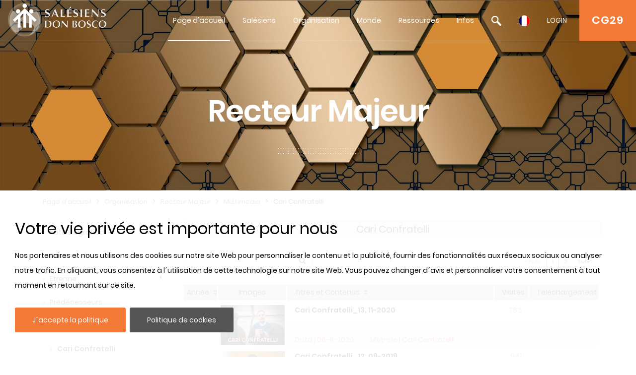

--- FILE ---
content_type: text/html; charset=UTF-8
request_url: https://www.sdb.org/fr/Recteur_Majeur/Multimedia/Cari_Confratelli
body_size: 16271
content:

		<!DOCTYPE html>
<html>
<head>	
	<meta charset="utf-8">
	<meta name="viewport" content="width=device-width, initial-scale=1">
    
    <title>SDB.ORG</title>
          
    <!-- BOOTSTRAP -->
    <link href="/includes/bootstrap/css/bootstrap.min.css" rel="stylesheet" media="all">
    <script src="/includes/jquery/jquery-3.3.1.min.js"></script>
    <script src="/includes/jquery/jquery.lazy.min.js"></script>    
    <!--script src="https://cdnjs.cloudflare.com/ajax/libs/popper.js/1.14.7/umd/popper.min.js" integrity="sha384-UO2eT0CpHqdSJQ6hJty5KVphtPhzWj9WO1clHTMGa3JDZwrnQq4sF86dIHNDz0W1" crossorigin="anonymous"></script-->
    <script src="/includes/bootstrap/js/bootstrap.min.js"></script>
     
    <!-- GALLERY - COLORBOX -->
    <link rel="stylesheet" href="/css/colorbox.css" />
	<script src="/includes/jquery/jquery.colorbox.js"></script>
    <!-- FONT AWESOME -->
    <link rel="stylesheet" href="/includes/font-awesome/css/font-awesome.min.css">
    <!-- ESTILOS --> 
    <link rel="stylesheet" href="/css/styles.css">
    <!-- ESTILOS RESPONSIVE --> 
    <link rel="stylesheet" href="/css/responsive.css">
    <!-- ESTILOS MAPA-->
    <link rel="stylesheet" href="/secciones/map/leaflet/leaflet.css" />
    
    <script src="/includes/jquery/jquery.redirect.js"></script>
    
    <!-- COOKIE BAR -->
    <script src="/includes/jquery/jquery.cookiebar.js"></script>
    <link rel="stylesheet" href="/css/jquery.cookiebar.css" />
	
	<!-- JS COOKIE -->
	<script src="/includes/js-cookie/js.cookie.js"></script>
   
</head>
<header>
	<meta name="google-signin-client_id" content="279146653057-459u6vnfsun7gjttjth8bjndtlvg4fau.apps.googleusercontent.com">
<link rel="stylesheet" id="megamenu-css" href="/css/menu/style_menu1.css" media="all">
<link rel="stylesheet" type="text/css" href="/css/menu/style_menu2.css">
<link rel="stylesheet" type="text/css" href="/css/menu/meanmenu.css" media="all">
<link rel="stylesheet" type="text/css" href="/css/menu/menuresponsivo.css" media="all">

   <div class="home blog mega-menu-topmenu">
   		<header id="pageHeaderWrapper" class="homePageHeader">
            <div id="pageHeader-sticky-wrapper" class="sticky-wrapper" style="height: 83px;">
               <div id="pageHeader" class="fixedHeader" style="">
                  <div class="header-container clearfix">
                     <div class="logo">
                        <h1><a href="/fr"><img src="//archive.sdb.org/images/logos/logoSDB_fr.png"/></a></h1>
                     </div>
                     <div class="topRightContainer">
                        <div class="topContactBox"> <a class="CG28" target="CG28" href="https://www.sdb.org/fr/CG29/Documenti/Preparazione">CG29</a></div>
                        <div class="nav-wrapper">
                           <div class="nav-container">
                              <nav class="nav" style="display: block;">
                                 <div id="mega-menu-wrap-topmenu" class="mega-menu-wrap">
                                    <div class="mega-menu-toggle" tabindex="0">
                                       <div class="mega-toggle-block mega-menu-toggle-block mega-toggle-block-right mega-toggle-block-1" id="mega-toggle-block-1"></div>
                                    </div>
                                    <ul id="mega-menu-topmenu" class="mega-menu mega-menu-horizontal mega-no-js" data-event="hover_intent" data-effect="fade_up" data-effect-speed="200" data-second-click="go" data-document-click="collapse" data-vertical-behaviour="standard" data-breakpoint="600" data-unbind="true">
                                       <li class="mega-menu-item mega-current-menu-item mega-current_page_item mega-menu-item-home"><a class="mega-menu-link" href="/fr" tabindex="0">Page d'accueil</a></li>
                                       <li class="mega-menu-item mega-menu-flyout"><a class="mega-menu-link" href="#" aria-haspopup="true" tabindex="0">Salésiens</a><ul class="mega-sub-menu"><li class="mega-menu-item"><a class="mega-menu-link" href="/fr/Qui_sommes_nous_/">Qui sommes-nous?</a></li><li class="mega-menu-item"><a class="mega-menu-link" href="/fr/Don_Bosco/">Don Bosco</a></li><li class="mega-menu-item"><a class="mega-menu-link" href="/fr/Saintete_Salesienne/">Sainteté Salésienne</a></li><li class="mega-menu-item"><a class="mega-menu-link" href="/fr/Systeme_Educatif/">Système Éducatif</a></li><li class="mega-menu-item"><a class="mega-menu-link" href="/fr/Famille_Salésienne/">Famille Salésienne</a></li></ul></li><li class="mega-menu-item mega-menu-flyout"><a class="mega-menu-link" href="#" aria-haspopup="true" tabindex="0">Organisation</a><ul class="mega-sub-menu"><li class="mega-menu-item"><a class="mega-menu-link" href="/fr/Recteur_Majeur/">Recteur Majeur</a></li><li class="mega-menu-item"><a class="mega-menu-link" href="/fr/Conseil/">Conseil</a></li><li class="mega-menu-item"><a class="mega-menu-link" href="/fr/Dicasteres/">Dicastères</a></li><li class="mega-menu-item"><a class="mega-menu-link" href="/fr/Regions/">Régions</a></li><li class="mega-menu-item"><a class="mega-menu-link" href="/fr/Circonscriptions/">Circonscriptions</a></li><li class="mega-menu-item"><a class="mega-menu-link" href="/fr/CG28/">CG28</a></li><li class="mega-menu-item"><a class="mega-menu-link" href="/fr/CG29/">CG29</a></li></ul></li><li class="mega-menu-item mega-menu-flyout"><a class="mega-menu-link" href="#" aria-haspopup="true" tabindex="0">Monde</a><ul class="mega-sub-menu"><li class="mega-menu-item"><a class="mega-menu-link" href="/fr/Plan/">Plan</a></li><li class="mega-menu-item"><a class="mega-menu-link" href="/fr/Focus/">Focus</a></li><li class="mega-menu-item"><a class="mega-menu-link" href="/fr/Links/">Links</a></li><li class="mega-menu-item"><a class="mega-menu-link" href="/fr/Données_statistiques/">Données statistiques</a></li></ul></li><li class="mega-menu-item mega-menu-flyout"><a class="mega-menu-link" href="#" aria-haspopup="true" tabindex="0">Ressources</a><ul class="mega-sub-menu"><li class="mega-menu-item"><a class="mega-menu-link" href="/fr/Don_Bosco_Ressources/">Don Bosco Ressources</a></li><li class="mega-menu-item"><a class="mega-menu-link" href="/fr/SDB_Ressources/">SDB Ressources</a></li><li class="mega-menu-item"><a class="mega-menu-link" href="/fr/RM_Ressources/">RM Ressources</a></li><li class="mega-menu-item"><a class="mega-menu-link" href="/fr/Conseil_Ressources/">Conseil Ressources</a></li><li class="mega-menu-item"><a class="mega-menu-link" href="http://sdl.sdb.org/" aria-haspopup="true" tabindex="0">Bibliothèque Digitale</a><li class="mega-menu-item"><a class="mega-menu-link" href="/fr/e_sdb/">E-sdb</a></li></ul></li><li class="mega-menu-item mega-menu-flyout"><a class="mega-menu-link" href="#" aria-haspopup="true" tabindex="0">Infos</a><ul class="mega-sub-menu"><li class="mega-menu-item"><a class="mega-menu-link" href="/fr/ANS/">ANS</a></li><li class="mega-menu-item"><a class="mega-menu-link" href="/fr/Plan_du_Site/">Plan du Site</a></li><li class="mega-menu-item"><a class="mega-menu-link" href="/fr/sdb_guide/">sdb guide</a></li><li class="mega-menu-item"><a class="mega-menu-link" href="/fr/Cookie_Policy/">Cookie Policy</a></li><li class="mega-menu-item"><a class="mega-menu-link" href="/fr/Privacy_Policy/">Privacy Policy</a></li><li class="mega-menu-item"><a class="mega-menu-link" href="/fr/Contactez_nous/">Contactez-nous</a></li></ul></li>
                                       <li class="mega-menu-item mega-menu-flyout searchBlock"><a id='searchLink' class="mega-menu-link" href="#" tabindex="0"><img src="//archive.sdb.org/images/lupaSDB.png"/></a>
                                       <ul class="mega-sub-menu search">
                                       		<div class='ImgPosicionEditar'>
                                                <i class='fa fa-times-circle' id='deleteBlockSearch' aria-hidden='true'></i>
                                            </div>
                                       		<li class="mega-menu-item">
                                            	<div class="container">
                                                    
													<form name="formAss" action="/fr/recherche" method="post">    
													<div class="form-group">
                                                         <input type="text" name="busqueda" id="busqueda" class="form-control" value="" maxlength="40">
                                                    </div>	
                                                    <div class="form-group">
																												
														<!--<span>Iguale</span>
														<input type="radio" name="nome1" id="nome1" value="uguale" checked/>
														<span>Parte del nome</span>
														<input  type="radio" name="nome1" id="nome1" value="like" />			
														<br>-->
														<!--
														<label><input type="checkbox" id="sDocumenti" name="sDocumenti" value="sDocumenti" checked>Documenti</label>
														<label><input type="checkbox" id="sDetsotsez" name="sDetsotsez" value="sDetsotsez"> Desotsez</label>														
														<label><input type="checkbox" id="sSezione" name="sSezione" value="sSezione"> Sezione</label>
														<label><input type="checkbox" id="sSottosezione" name="sSottosezione" value="sSottosezione"> Sottosezione</label>													
														<br>-->
														<input id="cerca" name="cerca" type="submit" class="btn btn-primary" value="Chercher">
														
														
														
														<a id="busquedaGoogle" href="https://www.google.com/search?q=site%3awww.sdb.org+" target="_blank">
															<div class="mt-3" id="buttonBusquedaGoogle">
																<span class='iconGoogle'></span>
																<span>Recherche Google</span>
															</div>
														</a>
														
														
                                                    </div>
													</form>
                                            	</div>
                                            </li>
                                       </ul>
                                       </li>
										<li class='mega-menu-item mega-menu-flyout languagesBlock'><a class='mega-menu-link' href='#' tabindex='0'><img src='//archive.sdb.org/images/fr.png'/></a><ul class='mega-sub-menu languages'><li class='mega-menu-item'>
	                      <a class='mega-menu-link' href='/it/Rettor_Maggiore/Multimedia/Cari_Confratelli' style='padding: 5px 10px;'><img src='//archive.sdb.org/images/it.png' title='Italiano'/></a>
                      </li><li class='mega-menu-item'>
							<a class='mega-menu-link' href='/en/Rector_Major/Multimedia/Dear_Confreres' style='padding: 5px 10px;'><img src='//archive.sdb.org/images/en.png' title='Inglés'/></a>
						</li><li class='mega-menu-item'>
							<a class='mega-menu-link' href='/es/Rector_Mayor/Multimedia/Cari_Confratelli' style='padding: 5px 10px;'><img src='//archive.sdb.org/images/es.png' title='Español'/></a>
						</li><li class='mega-menu-item'>
						<a class='mega-menu-link' href='/pt/Reitor_Mor/Multimedia/Cari_Confratelli' style='padding: 5px 10px;'><img src='//archive.sdb.org/images/pt.png' title='Portugués'/></a>
					</li><li class='mega-menu-item'>
							<a class='mega-menu-link' href='/pl/Prze_/Multimedia/Drodzy_Współbracia' style='padding: 5px 10px;'><img src='//archive.sdb.org/images/pl.png' title='Polaco'/></a>
						</li></ul></li>
										
			<li class='mega-menu-item mega-menu-flyout loginBlock'><a id='loginLink' class='mega-menu-link' href='#' aria-haspopup='true' tabindex='0'>LOGIN</a>
				<ul class='mega-sub-menu loginMenu'>
					<div class='ImgPosicionEditar'>
						<i class='fa fa-times-circle' id='deleteBlockLogin' aria-hidden='true'></i>
					</div>
					<li class='mega-menu-item'>
						<div class='container'>
							<form name='formLogin' id='formLogin'>
								<div>
									<input type='hidden' value = 'fr' name = 'idioma' id='idioma'>
								</div>
								<div class='form-group'>
								<input type='text' name='userSDB' id='userSDB' class='form-control' placeholder='Email' maxlength='40'>
								</div>
								<div class='form-group'>
									 <input type='password' name='passwordSDB' id='passwordSDB' class='form-control' placeholder='Mot de passe' maxlength='40'>
								</div>
								<div class='form-group'>
									<a href='/fr/inscrire'>Enregistrer l'utilisateur</a>
								</div>
								<div class='form-group'>
									<a href='/fr/password'>Récupérer le mot de passe</a>
								</div>
								<div class='form-group'>
									<input type='submit' class='btn btn-primary' value='Connexion'>
								</div>
								 <div id='Iniciogoogle' class='customGPlusSignIn'>
								  	<span class='iconGoogle'></span>
									<span class='buttonTextGoogle'>Connectez-vous avec Google</span>
								</div>
							</form>
                       </div>
 					</li>
				</ul>
  			</li>
		
                                    </ul>
                                 </div>
                              </nav>
                           </div>
                        </div>
                     </div>
                  </div>
               </div>
            </div>
         </header>
	   </div>

<!-- MENU RESPONSIVE -->
<div class="home blog mega-menu-topmenu menuResponsive">
    <header id="pageHeaderWrapper" class="homePageHeader">
        <div id="pageHeader-sticky-wrapper" class="sticky-wrapper">
             <div class="headerMenuResponsivo">
                 <div class="logo">
                    <h1><a href="/fr"><img src="//archive.sdb.org/images/logos/logoSDB_fr.png"/></a></h1>
                 </div>
                 <div class="topRightContainer">
                    <div class="topContactBox"> <a class="CG28" target="CG28" href="https://www.sdb.org/fr/CG29/Documenti/Preparazione">CG29</a></div>
                    <div class="botonLista"> <a id="pull" href="#"/><i class="fa fa-3x fa-bars" aria-hidden="true"></i></a></div>
                 </div>
             </div>
             <div class="linksMenu">
                <nav class="listaMenu float-right">
                    <ul class="primer-nivel" data-event="hover_intent" data-effect="fade_up" data-effect-speed="200" data-second-click="go" data-document-click="collapse" data-vertical-behaviour="standard" data-breakpoint="600" data-unbind="true">
                        <li><a  href="/" tabindex="0">Home</a></li>
                        <li class="mega-menu-item mega-menu-flyout"><a class="mega-menu-link" href="#" aria-haspopup="true" tabindex="0">Salésiens</a><i class="fa fa-plus float-right abrirMenu" aria-hidden="true"></i><ul class="mega-sub-menu"><li class="mega-menu-item"><a class="mega-menu-link" href="/fr/Qui_sommes_nous_/">Qui sommes-nous?</a></li><li class="mega-menu-item"><a class="mega-menu-link" href="/fr/Don_Bosco/">Don Bosco</a></li><li class="mega-menu-item"><a class="mega-menu-link" href="/fr/Saintete_Salesienne/">Sainteté Salésienne</a></li><li class="mega-menu-item"><a class="mega-menu-link" href="/fr/Systeme_Educatif/">Système Éducatif</a></li><li class="mega-menu-item"><a class="mega-menu-link" href="/fr/Famille_Salésienne/">Famille Salésienne</a></li></ul></li><li class="mega-menu-item mega-menu-flyout Seleccionado"><a class="mega-menu-link" href="#" aria-haspopup="true" tabindex="0">Organisation</a><i class="fa fa-plus float-right abrirMenu" aria-hidden="true"></i><ul class="mega-sub-menu"><li class="mega-menu-item Seleccionado"><a class="mega-menu-link" href="/fr/Recteur_Majeur/">Recteur Majeur</a></li><li class="mega-menu-item"><a class="mega-menu-link" href="/fr/Conseil/">Conseil</a></li><li class="mega-menu-item"><a class="mega-menu-link" href="/fr/Dicasteres/">Dicastères</a></li><li class="mega-menu-item"><a class="mega-menu-link" href="/fr/Regions/">Régions</a></li><li class="mega-menu-item"><a class="mega-menu-link" href="/fr/Circonscriptions/">Circonscriptions</a></li><li class="mega-menu-item"><a class="mega-menu-link" href="/fr/CG28/">CG28</a></li><li class="mega-menu-item"><a class="mega-menu-link" href="/fr/CG29/">CG29</a></li></ul></li><li class="mega-menu-item mega-menu-flyout"><a class="mega-menu-link" href="#" aria-haspopup="true" tabindex="0">Monde</a><i class="fa fa-plus float-right abrirMenu" aria-hidden="true"></i><ul class="mega-sub-menu"><li class="mega-menu-item"><a class="mega-menu-link" href="/fr/Plan/">Plan</a></li><li class="mega-menu-item"><a class="mega-menu-link" href="/fr/Focus/">Focus</a></li><li class="mega-menu-item"><a class="mega-menu-link" href="/fr/Links/">Links</a></li><li class="mega-menu-item"><a class="mega-menu-link" href="/fr/Données_statistiques/">Données statistiques</a></li></ul></li><li class="mega-menu-item mega-menu-flyout"><a class="mega-menu-link" href="#" aria-haspopup="true" tabindex="0">Ressources</a><i class="fa fa-plus float-right abrirMenu" aria-hidden="true"></i><ul class="mega-sub-menu"><li class="mega-menu-item"><a class="mega-menu-link" href="/fr/Don_Bosco_Ressources/">Don Bosco Ressources</a></li><li class="mega-menu-item"><a class="mega-menu-link" href="/fr/SDB_Ressources/">SDB Ressources</a></li><li class="mega-menu-item"><a class="mega-menu-link" href="/fr/RM_Ressources/">RM Ressources</a></li><li class="mega-menu-item"><a class="mega-menu-link" href="/fr/Conseil_Ressources/">Conseil Ressources</a></li><li class="mega-menu-item"><a class="mega-menu-link" href="/fr/Bibliotheque_Digitale/">Bibliothèque Digitale</a></li><li class="mega-menu-item"><a class="mega-menu-link" href="/fr/e_sdb/">E-sdb</a></li></ul></li><li class="mega-menu-item mega-menu-flyout"><a class="mega-menu-link" href="#" aria-haspopup="true" tabindex="0">Infos</a><i class="fa fa-plus float-right abrirMenu" aria-hidden="true"></i><ul class="mega-sub-menu"><li class="mega-menu-item"><a class="mega-menu-link" href="/fr/ANS/">ANS</a></li><li class="mega-menu-item"><a class="mega-menu-link" href="/fr/Plan_du_Site/">Plan du Site</a></li><li class="mega-menu-item"><a class="mega-menu-link" href="/fr/sdb_guide/">sdb guide</a></li><li class="mega-menu-item"><a class="mega-menu-link" href="/fr/Cookie_Policy/">Cookie Policy</a></li><li class="mega-menu-item"><a class="mega-menu-link" href="/fr/Privacy_Policy/">Privacy Policy</a></li><li class="mega-menu-item"><a class="mega-menu-link" href="/fr/Contactez_nous/">Contactez-nous</a></li></ul></li>
						<ul class="nivelInferior">
							<li class="searchBlock">
								 <a  href="#" tabindex="0">
									 <img src="//archive.sdb.org/images/lupaSDB.png"/>
								 </a>  
						   	</li>
							<li class='mega-menu-item mega-menu-flyout languagesBlock'>
								<a class='mega-menu-link' href='#' tabindex='0'>
									<img src='//archive.sdb.org/images/fr.png'/>
								</a>
							</li>
						  	<li class='mega-menu-item mega-menu-flyout loginBlock'>
								<div id = "usuarioResponsive"></div>
							  <!--<a class='mega-menu-link' id="usuarioResponsive" href='#' aria-haspopup='true' tabindex='0'></a>-->
							</li>
						</ul>
						<li class="searchFormResponsive">
							<form name="formAss" action="/fr/recherche" method="post">    
								<div class="form-group">
									 <input type="text" name="busqueda" id="busqueda" class="form-control" value="" maxlength="40">
								</div>	
								<div class="form-group">                                    
									<!--<span>Iguale</span>
									<input type="radio" name="nome1" id="nome1" value="uguale" checked/>
									<span>Parte del nome</span>
									<input  type="radio" name="nome1" id="nome1" value="like" />			
									<br>-->
									<!--
									<label><input type="checkbox" id="sDocumenti" name="sDocumenti" value="sDocumenti" checked>Documenti</label>
									<label><input type="checkbox" id="sDetsotsez" name="sDetsotsez" value="sDetsotsez"> Desotsez</label>														
									<label><input type="checkbox" id="sSezione" name="sSezione" value="sSezione"> Sezione</label>
									<label><input type="checkbox" id="sSottosezione" name="sSottosezione" value="sSottosezione"> Sottosezione</label>													
									<br>
									-->
									<input id="cerca" name="cerca" type="submit" class="btn btn-primary" value="Chercher">
									<a id="busquedaGoogle" href="https://www.google.com/search?q=site%3awww.sdb.org+" target="_blank">
										<div class="mt-3" id="buttonBusquedaGoogle">
											<span class='iconGoogle'></span>
											<span>Recherche Google</span>
										</div>
									</a>
								</div>
							</form>								
						</li>
						
			
					<li class='mega-menu-item loginMenuResponsive'>
						<div class='container'>
							<form name='formLogin' id='formLoginResponsive'>
								<div>
									<input type='hidden' value = 'fr' name = 'idioma' id='idioma'>
								</div>
								<div class='form-group'>
								<input type='text' name='userSDB' id='userSDB' class='form-control' placeholder='Email' maxlength='40'>
								</div>
								<div class='form-group'>
									 <input type='password' name='passwordSDB' id='passwordSDB' class='form-control' placeholder='Mot de passe' maxlength='40'>
								</div>
								<div class='form-group'>
									<a href='/fr/inscrire'>Enregistrer l'utilisateur</a>
								</div>
								<div class='form-group'>
									<a href='/fr/password'>Récupérer le mot de passe</a>
								</div>
								<div class='form-group'>
									<input type='submit' class='btn btn-primary' value='Connexion'>
								</div>
								<div id='Iniciogoogle' class='customGPlusSignIn'>
								  	<span class='iconGoogle'></span>
									<span class='buttonTextGoogle'>Sign in with Google</span>
								</div>
							</form>
                       </div>
 					</li>
				
		
						<ul class='mega-sub-menu languagesResponsive'><li class='mega-menu-item'>
	                      <a class='mega-menu-link' href='/it/Rettor_Maggiore/Multimedia/Cari_Confratelli' style='padding: 5px 10px;'><img src='//archive.sdb.org/images/it.png' title='Italiano'/></a>
                      </li><li class='mega-menu-item'>
							<a class='mega-menu-link' href='/en/Rector_Major/Multimedia/Dear_Confreres' style='padding: 5px 10px;'><img src='//archive.sdb.org/images/en.png' title='Inglés'/></a>
						</li><li class='mega-menu-item'>
							<a class='mega-menu-link' href='/es/Rector_Mayor/Multimedia/Cari_Confratelli' style='padding: 5px 10px;'><img src='//archive.sdb.org/images/es.png' title='Español'/></a>
						</li><li class='mega-menu-item'>
						<a class='mega-menu-link' href='/pt/Reitor_Mor/Multimedia/Cari_Confratelli' style='padding: 5px 10px;'><img src='//archive.sdb.org/images/pt.png' title='Portugués'/></a>
					</li><li class='mega-menu-item'>
							<a class='mega-menu-link' href='/pl/Prze_/Multimedia/Drodzy_Współbracia' style='padding: 5px 10px;'><img src='//archive.sdb.org/images/pl.png' title='Polaco'/></a>
						</li></ul>
                    </ul> 
                </nav>
            </div>
    	</div>
	</header>
</div>

<script>
	
$(document).ready(function () {

	$('.languagesResponsive').slideUp();
	$('.searchFormResponsive').slideUp();
	$('.loginMenuResponsive').slideUp();
	var pull = $('#pull');
	var menu = $('.menuResponsive nav .primer-nivel');
	var segundoNivel = $('.menuResponsive nav .primer-nivel i');
	menuHeight = menu.height();
	
	
	$(pull).on('click', function(e) {
		if($(".primer-nivel").css("display") == "none"){
			$(this).children("i").remove();
			$(this).append('<i class="fa fa-3x fa-times" aria-hidden="true"></i>');
		}else{
			$(this).children("i").remove();
			$(this).append('<i class="fa fa-3x fa-bars" aria-hidden="true"></i>');
		}
		
		e.preventDefault();
		menu.slideToggle();
	});

	$(segundoNivel).on('click', function(e) {
		if($(this).siblings("ul").css("display") == "none"){
			$(this).removeClass("fa-plus");
			$(this).addClass("fa-minus");
		}else{
			$(this).removeClass("fa-minus");
			$(this).addClass("fa-plus");
		}
		$(this).siblings("ul").slideToggle();
	});
	/* SEARCH */
	$('.searchBlock').on('click', function(e) {
		if($('.searchFormResponsive').css("display") == "none"){
			$('.searchFormResponsive').slideDown();
			$('.languagesResponsive').slideUp();
			$('.loginMenuResponsive').slideUp();
		}
		else{
			$('.searchFormResponsive').slideUp();
		}
	});
	
	/* IDIOMA */
	$('.languagesBlock').on('click', function(e) {
		if($('.languagesResponsive').css("display") == "none"){
			$('.languagesResponsive').slideDown();
			$('.searchFormResponsive').slideUp();
			$('.loginMenuResponsive').slideUp();
		}
		else{
			$('.languagesResponsive').slideUp();
		}
	});
	
	/* LOGIN */
	
	$('#formLogin').submit(function(e) {
		
		e.preventDefault();

		$.ajax( {
			type: 'POST',
			url: "/comprobar.php",
			data: new FormData(this),
			contentType: false,
			cache: false,
			processData:false,
			success: function(strMessage) {
				
				if(strMessage.indexOf("usuarioExiste") != -1){
					location.reload();
				}
				else{
					window.location.href = strMessage;
					
				}
			}
		});
	 });
	
	$('#formLoginResponsive').submit(function(e) {
	
		e.preventDefault();

		$.ajax( {
			type: 'POST',
			url: "/comprobar.php",
			data: new FormData(this),
			contentType: false,
			cache: false,
			processData:false,
			success: function(strMessage) {
				
				if(strMessage.indexOf("usuarioExiste") != -1){
					location.reload();
				}
				else{
					window.location.href = strMessage;
					
				}
			}
		});
	 });
	 
	$('.loginBlock').click(function(e) {
		$('.loginMenu').addClass("open");
	});
	
	
	$('#deleteBlockLogin').click(function(e) {
		e.stopPropagation();
		$('.loginMenu').removeClass("open");
	});
	
	$('.searchBlock').click(function(e) {
		$('.search').addClass("open");
	});
	
	
	$('#deleteBlockSearch').click(function(e) {
		e.stopPropagation();
		$('.search').removeClass("open");
	});
	
	$('.loginBlock').on('click', function(e) {
		if($('.loginMenuResponsive').css("display") == "none"){
			$('.loginMenuResponsive').slideDown();
			$('.languagesResponsive').slideUp();
			$('.searchFormResponsive').slideUp();
		}
		else{
			$('.loginMenuResponsive').slideUp();
		}
	});

	
});
</script>	
<!-- FIN MENU RESPONSIVE -->
	   <!--script src="/includes/jquery/menu/plugin.min.js"></script>            
	   <script src="/includes/jquery/menu/main-script.js"></script-->
	   
	  
      <script>
	
	  	$( document ).ready(function($) {
        	 $('.mega-menu-flyout a.mega-menu-link').unbind();
        });
      </script> 
      
	  <script>
	  	 $("#mega-menu-topmenu li.mega-current_page_ancestor").addClass("mega-current-menu-parent"); 
         
		 $("#top-menu li.current-menu-item").addClass("selected");
         
         $("#top-menu li.current-menu-ancestor").addClass("selected");
         
         $("#top-menu li.current_page_item").addClass("selected");
         
         $("#top-menu li.current_page_ancestor").addClass("selected");
         
         $("#top-menu li.current-page-ancestor").addClass("selected");
         
         $("#top-menu li.current-post-ancestor ").addClass("selected");
		 
		 
		 
         
         $("#FooterNav1 li.current-menu-item").addClass("selected");
         
         $("#FooterNav1 li.current-menu-ancestor").addClass("selected");
         
         $("#FooterNav1 li.current_page_item").addClass("selected");
         
         $("#FooterNav1 li.current_page_ancestor").addClass("selected");
         
         $("#FooterNav1 li.current-page-ancestor").addClass("selected");
         
         
         
         
         
         $("#sideNav li.current-menu-item").addClass("selected");
         
         $("#sideNav li.current-menu-ancestor").addClass("selected");
         
         $("#sideNav li.current_page_item").addClass("selected");
         
         $("#sideNav li.current_page_ancestor").addClass("selected");
         
         $("#sideNav li.current-page-ancestor").addClass("selected");
         
         $("#sideNav li.current-post-ancestor").addClass("selected");
         
         $("#sideNav li.current-cat").addClass("selected");
         
         
         
         
         
         $(".sidenav2 li.current-menu-item").addClass("selected");
         
         $(".sidenav2 li.current-menu-ancestor").addClass("selected");
         
         $(".sidenav2 li.current_page_item").addClass("selected");
         
         $(".sidenav2 li.current_page_ancestor").addClass("selected");
         
         $(".sidenav2 li.current-page-ancestor").addClass("selected");
         
         $(".sidenav2 li.current-post-ancestor").addClass("selected");
         
         $(".sidenav2 li.current-cat").addClass("selected");
		 
			var s = $(".sticky-wrapper");
			var pos = s.position();					   
			$(window).scroll(function() {
				var windowpos = $(window).scrollTop();
				//alert(windowpos);
				if (windowpos >= pos.top & windowpos <=1) {
					s.removeClass("is-sticky");
					s.css("height","83px");
					$(".fixedHeader").css("position","");
				} else {
					s.addClass("is-sticky");
					s.css("height","83px");
					$(".fixedHeader").css("position","fixed");
				}
			});
		  
		
		  $(document).on('click touchstart', '#Iniciogoogle', function(e) {
			 signInGoogle(); 
		  });
		  
		  $(document).on('click touchstart', '#cerrarSesion', function(e) {
			  signOut();
		  });
		  
		  $(document).on('click touchstart', '#cerrarSesionResponsive', function(e) { 
			  signOut();
		  });
		  
		  $("#busqueda").keyup(function(){
			  var textoBusqueda = $("#busqueda").val();
			  var url = "https://www.google.com/search?q=site%3awww.sdb.org+";
			 textoBusqueda = textoBusqueda.replace(" ", "+");
			  url += textoBusqueda;
			  $("#busquedaGoogle").attr("href", url)
		  });
      </script> 
	  



<script>
	
	
function handleClientLoad() {
	gapi.load('client:auth2', initClient);
}

function initClient() {
		
        gapi.client.init({
          apiKey: "AIzaSyDolb5i__NAJi5MhXv9kENsTuj6_ZIKIb4",
          clientId: "279146653057-459u6vnfsun7gjttjth8bjndtlvg4fau.apps.googleusercontent.com",
          discoveryDocs: ["https://www.googleapis.com/discovery/v1/apis/calendar/v3/rest"],
          scope: "https://www.googleapis.com/auth/calendar.readonly",
        }).then(function () {
			
			if((gapi.auth2.getAuthInstance().isSignedIn.get()) && (Cookies.get('login_home') != 1)){				
			   signOut();
			 }
			
          // Listen for sign-in state changes.
         
			gapi.auth2.getAuthInstance().isSignedIn.listen(mostrarFoto);
			mostrarFoto(gapi.auth2.getAuthInstance().isSignedIn.get());
          // Handle the initial sign-in state.
			if($('.column-calendar').length > 0){
				 gapi.auth2.getAuthInstance().isSignedIn.listen(updateSigninStatus);
				updateSigninStatus(gapi.auth2.getAuthInstance().isSignedIn.get());
			}
          	
			
         
        }, function(error) {
			console.log("Error");
          console.log(JSON.stringify(error, null, 2));
        });
      }

	
	function signInGoogle() {
		var auth2 = gapi.auth2.getAuthInstance();   
		var usuario = auth2.currentUser.get();
	
		// Sign the user in, and then retrieve their ID.
		auth2.signIn({scope: 'https://www.googleapis.com/auth/calendar.readonly'}).then(function() {
			var usuario = auth2.currentUser.get();
			
			var id_token = usuario.getAuthResponse().id_token;
			var xhr = new XMLHttpRequest();
			xhr.open('POST', '/secciones/loginGoogle/comprobar_google.php');
			xhr.setRequestHeader('Content-Type', 'application/x-www-form-urlencoded');
			xhr.onload = function() {
				resultado = xhr.responseText;
				if(resultado.indexOf("Abilitato") != -1){
					location.reload();
					
				}else{
					
					var usuario = auth2.currentUser.get();
					usuario.disconnect();
				}
			};

			xhr.send('id_token=' + id_token);
		});         
	}

	function signOut(){
		
		var auth2 = gapi.auth2.getAuthInstance();
		var usuario = auth2.currentUser.get();
		var id_token = usuario.getAuthResponse().id_token;
		
		
		//auth2.signOut();
		auth2.disconnect();
		
		var xhr = new XMLHttpRequest();
		xhr.open('POST', '/cerrarSesion.php');
		xhr.setRequestHeader('Content-Type', 'application/x-www-form-urlencoded');
		xhr.onload = function() {
			
			location.reload();
		};
		xhr.send('id_token=' + id_token);
	}
	
	function mostrarFoto(isSignedIn){
		
		if(isSignedIn && (Cookies.get("login_home") == 1)){
			var auth2 = gapi.auth2.getAuthInstance();
			
			var usuario = auth2.currentUser.get();
			var imagen = usuario.getBasicProfile().getImageUrl()
			//$('.menuGoogle').css('display', 'block');
			$('.menuGoogle').attr('style', 'display: block !important');
			$('.menuResponsive #usuarioResponsive').append("<img id='imagenUsuario' src='"+imagen+"'>");
			$('#imagenUsuario').attr("src", imagen);
		}
		else{
			$('.menuResponsive #usuarioResponsive').append("Login");
			
		}
		
	}
</script>

<script src="https://apis.google.com/js/platform.js?onload=handleClientLoad" async defer></script>
	  



 
   


<div class="bannerInteriorConten">    
    <div style="background: url(//archive.sdb.org/images/headers/img.jpg);"></div>
    <div class="captionContainer1">
        <h1 class="bannerHeading3">Recteur Majeur</h1>
    </div>
    <span class="boxArrowInt"><a href="#intContenPage"><span class="arrowInt"></span></a></span>
</div>

<script> 

$(document).ready(function() {   
	/* scroll arrow home*/
	$(".boxArrowInt a").click(function(){
		$(document).on('click', 'a[href^="#"]', function (event) {
			event.preventDefault();
			
			$('html, body').animate({ scrollTop: $($(this).attr('href')).offset().top - 83
			}, 500, 'linear');
		});
	});
});

</script>
</header>
<body>
	<script>
	if(window.location.pathname != Cookies.get('urlPaginador')){
		Cookies.set('paginaAnterior', '',  {path: '/'});
	}
</script>
<div id="intContenPage" class="container intPage">
	<div class="row breadcrumb">
    	<a href="/">Page d'accueil</a><span>></span><a href="#">Organisation</a><span>></span><a href="/fr/Recteur_Majeur">Recteur Majeur</a><span>></span><a href="/fr/Recteur_Majeur/Multimedia">Multimedia</a><span>></span><a href="/fr/Recteur_Majeur/Multimedia/Cari_Confratelli">Cari Confratelli</a>
    </div>
    <div class="row">
        <div class="col-md-3 col-sm-12 col-xs-12">
        	<ul class="menuCatSDB"><li class="catListResponsive"><i class="fa fa-bars" aria-hidden="true"></i>Categorías</li><li class='cat-item nivelSot'><a  href='/fr/Recteur_Majeur/Nota_Biografica'>Nota Biografica</a></li><li class='cat-item nivelSot'><a  href='/fr/Recteur_Majeur/Documenti'>Documenti</a><i class='fa fa-caret-left desplegarMenu' aria-hidden='true'></i><ul class='secondoElenco secondoElentoOculto'><li class='cat-item nivelDet'><a  href='/fr/Recteur_Majeur/Documenti/Lettere_ACG' >Lettere ACG</a></li><li class='cat-item nivelDet'><a  href='/fr/Recteur_Majeur/Documenti/BS_Messaggio' >BS Messaggio</a></li><li class='cat-item nivelDet'><a  href='/fr/Recteur_Majeur/Documenti/Documenti_Generici' >Documenti Generici</a></li><li class='cat-item nivelDet'><a  href='/fr/Recteur_Majeur/Documenti/Omelie_Discorsi' >Omelie Discorsi</a></li><li class='cat-item nivelDet'><a  href='/fr/Recteur_Majeur/Documenti/Intervista_Commenti' >Intervista Commenti</a></li></ul></li><li class='cat-item nivelSot'><a  href='/fr/Recteur_Majeur/Etrenne'>Etrenne</a><i class='fa fa-caret-left desplegarMenu' aria-hidden='true'></i><ul class='secondoElenco secondoElentoOculto'><li class='cat-item nivelDet'><a  href='/fr/Recteur_Majeur/Etrenne/Etrenne_2026' >Etrenne 2026</a></li><li class='cat-item nivelDet'><a  href='/fr/Recteur_Majeur/Etrenne/Etrenne_2025' >Etrenne 2025</a></li><li class='cat-item nivelDet'><a  href='/fr/Recteur_Majeur/Etrenne/Etrenne_2024' >Etrenne 2024</a></li><li class='cat-item nivelDet'><a  href='/fr/Recteur_Majeur/Etrenne/Etrenne_2023' >Etrenne 2023</a></li><li class='cat-item nivelDet'><a  href='/fr/Recteur_Majeur/Etrenne/Etrenne_2022' >Etrenne 2022</a></li><li class='cat-item nivelDet'><a  href='/fr/Recteur_Majeur/Etrenne/Etrenne_2021' >Etrenne 2021</a></li><li class='cat-item nivelDet'><a  href='/fr/Recteur_Majeur/Etrenne/Etrenne_2020' >Etrenne 2020</a></li></ul></li><li class='cat-item nivelSot'><a  href='/fr/Recteur_Majeur/Prédécesseurs'>Prédécesseurs</a></li><li class='cat-item nivelSot'><a  href='/fr/Recteur_Majeur/Multimedia'>Multimedia</a><i class='fa fa-caret-down desplegarMenu' aria-hidden='true'></i><ul class='secondoElenco '><li class='cat-item nivelDet'><a class="itemSeleccionado" href='/fr/Recteur_Majeur/Multimedia/Cari_Confratelli' >Cari Confratelli</a></li><li class='cat-item nivelDet'><a  href='/fr/Recteur_Majeur/Multimedia/Immagine' >Immagine</a></li><li class='cat-item nivelDet'><a  href='/fr/Recteur_Majeur/Multimedia/Video_Messaggio' >Video Messaggio</a></li></ul></li><li class='cat-item nivelSot'><a  href='/fr/Recteur_Majeur/Galerie_photos'>Galerie des photos</a><i class='fa fa-caret-left desplegarMenu' aria-hidden='true'></i><ul class='secondoElenco secondoElentoOculto'><li class='cat-item nivelDet'><a  href='/fr/Recteur_Majeur/Galerie_photos/Africa_Madagascar' >Africa-Madagascar</a></li><li class='cat-item nivelDet'><a  href='/fr/Recteur_Majeur/Galerie_photos/America_Cono_Sud' >America Cono Sud</a></li><li class='cat-item nivelDet'><a  href='/fr/Recteur_Majeur/Galerie_photos/Asia_Est_Oceania' >Asia Est-Oceania</a></li><li class='cat-item nivelDet'><a  href='/fr/Recteur_Majeur/Galerie_photos/Asia_Sud' >Asia Sud</a></li><li class='cat-item nivelDet'><a  href='/fr/Recteur_Majeur/Galerie_photos/Europa_Centro_Nord' >Europa Centro Nord</a></li><li class='cat-item nivelDet'><a  href='/fr/Recteur_Majeur/Galerie_photos/Interamerica' >Interamerica</a></li><li class='cat-item nivelDet'><a  href='/fr/Recteur_Majeur/Galerie_photos/Mediterranea' >Mediterranea</a></li><li class='cat-item nivelDet'><a  href='/fr/Recteur_Majeur/Galerie_photos/RMG_UPS' >RMG UPS</a></li></ul></li><li class='cat-item nivelSot'><a  href='/fr/Recteur_Majeur/ANS_News'>ANS News</a></li></ul>
        </div>
        <div class="blockContentPage col-md-9 col-sm-12 col-xs-12" style="padding-right: 0px;">	
        	<div class="tituloContentPage">
	            <h3 id='titulo'>Cari Confratelli</h3>		
            </div>
            <div class="contentPage">
            	
        		<div>						</div>
<div class="row">
	<div class="col-4 buscador inner-addon left-addon"></div>
	<div class="col-8 paginador"></div>
</div>

<div class="row listDoc">
	<div class="container">
		<div class="header-list row ">
										<div class="col-1">Année <i class="fa fa-sort ordenarAnno" aria-hidden="true"></i></div>
										<div class="col-2 text-center">Images</div>
										<div class="col-6">Titres et Contenus <i class="fa fa-sort ordenarTitulo" aria-hidden="true"></i></div>
										<div class="col-1">Visites <!--<i class="fa fa-sort ordenarVisitas" aria-hidden="true"></i>--></div>
										<div class="col-2">Téléchargement</div>
									</div><div class="rows-list row single-item " style="background: #f9f9f9;">
    <div class="col-1 anyo my-auto">2020</div>
    <div class="col-2 imagen my-auto"><img src='//archive.sdb.org/Documenti/50941.jpg'></div>
    <div class="col-6 titulo">
		<a dir='0' id='50939' href='/fr/Recteur_Majeur/Multimedia/Cari_Confratelli/Cari_Confratelli_13__11_2020'>Cari Confratelli_13, 11-2020</a><div class='DocDescrizione'>						</div>
		<div class="tags-file">
			<span class='Data'>Data | <span class='dato'>06-11-2020</span></span> 
			<span class="RowFonte">Mot-clé | <span class="dato">Cari Confratelli</span></span>
		</div>
	</div>
    <div class="col-1 visite" align="right"><span class="dato">783</span></div>
    <div class="col-2 filesDownload my-auto"></div>
</div><div class="rows-list row single-item " style="background: #ffffff;">
    <div class="col-1 anyo my-auto">2019</div>
    <div class="col-2 imagen my-auto"><img src='//archive.sdb.org/Documenti/50785.jpg'></div>
    <div class="col-6 titulo">
		<a dir='0' id='50783' href='/fr/Recteur_Majeur/Multimedia/Cari_Confratelli/Cari_Confratelli_12__09_2019'>Cari Confratelli_12, 09-2019</a><div class='DocDescrizione'>						</div>
		<div class="tags-file">
			<span class='Data'>Data | <span class='dato'>06-09-2019</span></span> 
			<span class="RowFonte">Mot-clé | <span class="dato">Cari Confratelli</span></span>
		</div>
	</div>
    <div class="col-1 visite" align="right"><span class="dato">941</span></div>
    <div class="col-2 filesDownload my-auto"></div>
</div><div class="rows-list row single-item " style="background: #f9f9f9;">
    <div class="col-1 anyo my-auto">2019</div>
    <div class="col-2 imagen my-auto"><img src='//archive.sdb.org/images/NoImagenFR.png'></div>
    <div class="col-6 titulo">
		<a dir='0' id='24656' href='/fr/Recteur_Majeur/Multimedia/Cari_Confratelli/chers_confreres_11_02_2019'>CHERS CONFRÈRES_11, 02-2019</a>
		<div class="tags-file">
			<span class='Data'>Data | <span class='dato'>25-03-2019</span></span> 
			<span class="RowFonte"><span class="dato"></span></span>
		</div>
	</div>
    <div class="col-1 visite" align="right"><span class="dato">1009</span></div>
    <div class="col-2 filesDownload my-auto"></div>
</div><div class="rows-list row single-item " style="background: #ffffff;">
    <div class="col-1 anyo my-auto">2018</div>
    <div class="col-2 imagen my-auto"><img src='//archive.sdb.org/images/NoImagenFR.png'></div>
    <div class="col-6 titulo">
		<a dir='0' id='24599' href='/fr/Recteur_Majeur/Multimedia/Cari_Confratelli/cari_confratelli_10_08_2018_fr'>Cari Confratelli_10, 08-2018</a>
		<div class="tags-file">
			<span class='Data'>Data | <span class='dato'>27-07-2018</span></span> 
			<span class="RowFonte"><span class="dato"></span></span>
		</div>
	</div>
    <div class="col-1 visite" align="right"><span class="dato">3940</span></div>
    <div class="col-2 filesDownload my-auto"></div>
</div><div class="rows-list row single-item " style="background: #f9f9f9;">
    <div class="col-1 anyo my-auto">2017</div>
    <div class="col-2 imagen my-auto"><img src='//archive.sdb.org/images/NoImagenFR.png'></div>
    <div class="col-6 titulo">
		<a dir='0' id='24348' href='/fr/Recteur_Majeur/Multimedia/Cari_Confratelli/cari_confratelli_9_10_2017_fr'>Cari Confratelli_9, 10-2017</a>
		<div class="tags-file">
			<span class='Data'>Data | <span class='dato'>18-10-2017</span></span> 
			<span class="RowFonte"><span class="dato"></span></span>
		</div>
	</div>
    <div class="col-1 visite" align="right"><span class="dato">6244</span></div>
    <div class="col-2 filesDownload my-auto"></div>
</div><div class="rows-list row single-item " style="background: #ffffff;">
    <div class="col-1 anyo my-auto">2017</div>
    <div class="col-2 imagen my-auto"><img src='//archive.sdb.org/images/NoImagenFR.png'></div>
    <div class="col-6 titulo">
		<a dir='0' id='24173' href='/fr/Recteur_Majeur/Multimedia/Cari_Confratelli/cari_confratelli_8_04_2017_fr'>Cari Confratelli_8, 04-2017</a>
		<div class="tags-file">
			<span class='Data'>Data | <span class='dato'>18-04-2017</span></span> 
			<span class="RowFonte"><span class="dato"></span></span>
		</div>
	</div>
    <div class="col-1 visite" align="right"><span class="dato">6472</span></div>
    <div class="col-2 filesDownload my-auto"></div>
</div><div class="rows-list row single-item " style="background: #f9f9f9;">
    <div class="col-1 anyo my-auto">2016</div>
    <div class="col-2 imagen my-auto"><img src='//archive.sdb.org/images/NoImagenFR.png'></div>
    <div class="col-6 titulo">
		<a dir='0' id='23296' href='/fr/Recteur_Majeur/Multimedia/Cari_Confratelli/cari_confratelli_7_09_2016_fr'>Cari Confratelli_7, 09-2016</a>
		<div class="tags-file">
			<span class='Data'>Data | <span class='dato'>12-09-2016</span></span> 
			<span class="RowFonte"><span class="dato"></span></span>
		</div>
	</div>
    <div class="col-1 visite" align="right"><span class="dato">5662</span></div>
    <div class="col-2 filesDownload my-auto"></div>
</div><div class="rows-list row single-item " style="background: #ffffff;">
    <div class="col-1 anyo my-auto">2016</div>
    <div class="col-2 imagen my-auto"><img src='//archive.sdb.org/images/NoImagenFR.png'></div>
    <div class="col-6 titulo">
		<a dir='0' id='23271' href='/fr/Recteur_Majeur/Multimedia/Cari_Confratelli/cari_confratelli_6_05_2016_fr'>Cari Confratelli_6, 05-2016</a>
		<div class="tags-file">
			<span class='Data'>Data | <span class='dato'>23-05-2016</span></span> 
			<span class="RowFonte"><span class="dato"></span></span>
		</div>
	</div>
    <div class="col-1 visite" align="right"><span class="dato">6610</span></div>
    <div class="col-2 filesDownload my-auto"></div>
</div><div class="rows-list row single-item " style="background: #f9f9f9;">
    <div class="col-1 anyo my-auto">2016</div>
    <div class="col-2 imagen my-auto"><img src='//archive.sdb.org/images/NoImagenFR.png'></div>
    <div class="col-6 titulo">
		<a dir='0' id='23249' href='/fr/Recteur_Majeur/Multimedia/Cari_Confratelli/cari_confratelli_5_03_2016'>Cari Confratelli_5, 03-2016</a>
		<div class="tags-file">
			<span class='Data'>Data | <span class='dato'>15-06-2015</span></span> 
			<span class="RowFonte"><span class="dato"></span></span>
		</div>
	</div>
    <div class="col-1 visite" align="right"><span class="dato">8016</span></div>
    <div class="col-2 filesDownload my-auto"></div>
</div><div class="rows-list row single-item " style="background: #ffffff;">
    <div class="col-1 anyo my-auto">2015</div>
    <div class="col-2 imagen my-auto"><img src='//archive.sdb.org/images/NoImagenFR.png'></div>
    <div class="col-6 titulo">
		<a dir='0' id='23978' href='/fr/Recteur_Majeur/Multimedia/Cari_Confratelli/cari_confratelli_4_09_2015_fr'>Cari Confratelli_4, 09-2015</a>
		<div class="tags-file">
			<span class='Data'>Data | <span class='dato'>18-02-2017</span></span> 
			<span class="RowFonte"><span class="dato"></span></span>
		</div>
	</div>
    <div class="col-1 visite" align="right"><span class="dato">5599</span></div>
    <div class="col-2 filesDownload my-auto"></div>
</div><div class="rows-list row single-item " style="background: #f9f9f9;">
    <div class="col-1 anyo my-auto">2015</div>
    <div class="col-2 imagen my-auto"><img src='//archive.sdb.org/images/NoImagenFR.png'></div>
    <div class="col-6 titulo">
		<a dir='0' id='23189' href='/fr/Recteur_Majeur/Multimedia/Cari_Confratelli/cari_confratelli_2_03_2015'>Cari Confratelli_2, 03-2015</a>
		<div class="tags-file">
			<span class='Data'>Data | <span class='dato'>10-11-2015</span></span> 
			<span class="RowFonte"><span class="dato"></span></span>
		</div>
	</div>
    <div class="col-1 visite" align="right"><span class="dato">83687</span></div>
    <div class="col-2 filesDownload my-auto"></div>
</div><div class="rows-list row single-item " style="background: #ffffff;">
    <div class="col-1 anyo my-auto">2015</div>
    <div class="col-2 imagen my-auto"><img src='//archive.sdb.org/images/NoImagenFR.png'></div>
    <div class="col-6 titulo">
		<a dir='0' id='23207' href='/fr/Recteur_Majeur/Multimedia/Cari_Confratelli/cari_confratelli_n_3_giugno_2015_fr'>Cari Confratelli_3, 06-2015</a>
		<div class="tags-file">
			<span class='Data'>Data | <span class='dato'>15-06-2015</span></span> 
			<span class="RowFonte"><span class="dato"></span></span>
		</div>
	</div>
    <div class="col-1 visite" align="right"><span class="dato">5692</span></div>
    <div class="col-2 filesDownload my-auto"></div>
</div><div class="rows-list row single-item " style="background: #f9f9f9;">
    <div class="col-1 anyo my-auto">2014</div>
    <div class="col-2 imagen my-auto"><img src='//archive.sdb.org/images/NoImagenFR.png'></div>
    <div class="col-6 titulo">
		<a dir='0' id='23188' href='/fr/Recteur_Majeur/Multimedia/Cari_Confratelli/cari_confratelli_1_11_2014'>Cari Confratelli_1, 11-2014</a>
		<div class="tags-file">
			<span class='Data'>Data | <span class='dato'>18-11-2015</span></span> 
			<span class="RowFonte"><span class="dato"></span></span>
		</div>
	</div>
    <div class="col-1 visite" align="right"><span class="dato">51390</span></div>
    <div class="col-2 filesDownload my-auto"></div>
</div>
    </div>
</div>
            </div>
        </div> 
    </div>
</div>

<script src="/includes/tinysort.min.js"></script>
<script>

 function loadContent(){
	setTimeout(function(){ 
	alturaArbolCat = $(".menuCatSDB").height();
	//alturaScreen = $(window).height();
	alturaScreen = screen.height;
	alturaContenido = $(".contentPage").height();
	//alturaContenido = $(".contentPage > div").height();
	//alert(alturaArbolCat + " - " + alturaContenido + " - " + alturaScreen);

	if(alturaContenido > alturaArbolCat && alturaContenido >= alturaScreen){
		// ALTURA CONTENIDO ES MAYOR QUE CAT Y SCREEN
		if(alturaScreen > alturaArbolCat){
			$(".contentPage").height(alturaScreen);
			$(".contentPage").css("overflow-y","scroll");	
			$(".contentPage").css("overflow-x","hidden");				
			$(".contentPage").addClass("contentScroll");				
		}
		else{
			$(".contentPage").height(alturaArbolCat);
			$(".contentPage").css("overflow-y","scroll");	
			$(".contentPage").css("overflow-x","hidden");				
		}
	}
	if(alturaContenido > alturaArbolCat && alturaContenido < alturaScreen){
		// ALTURA CONTENIDO ES MAYOR QUE CAT Y MENOR SCREEN
		if(alturaScreen > alturaArbolCat){
			$(".contentPage").height(alturaScreen);
		}
		else{
			$(".contentPage").height(alturaArbolCat);		
		}
	}
	if(alturaContenido < alturaArbolCat && alturaContenido > alturaScreen){
		// ALTURA CONTENIDO ES MAYOR QUE CAT Y SCREEN
		if(alturaScreen > alturaArbolCat){
			$(".contentPage").height(alturaScreen);
			$(".contentPage").css("overflow-y","scroll");	
			$(".contentPage").css("overflow-x","hidden");		
		}
		else{
			$(".contentPage").height(alturaArbolCat);		
		}
	}
	if(alturaContenido < alturaArbolCat && alturaContenido < alturaScreen){
		// ALTURA CONTENIDO ES MAYOR QUE CAT Y SCREEN		
		//*ALTURA CONTENIDO ES MENOR QUE CAT Y SCREEN		
		if(alturaScreen > alturaArbolCat){
			$(".contentPage").height(alturaArbolCat);
			$(".contentPage").css("overflow-y","scroll");	
			$(".contentPage").css("overflow-x","hidden");	
		}
		else{
			$(".contentPage").height(alturaArbolCat);		
		}
	} 
		 }, 1000); 
 }
 
$(window).on("load", function () {
	if ($(".listDoc")[0]){
   		//alert("existe listado documentos");
		//$(".listDoc").pagify(10, ".single-item");
	} else {
		// No existe listado de documentos y no inicializo pagify.
		loadContent();
	}
});
 
$(document).ready(function() {
	
	if($('.single-item').length > 0 ){
		$('.buscador').append('<i class="fa fa-search" aria-hidden="true"></i><input class="inBuscador form-control" type="search" id="inBuscador"/>');
	}
	
	visiteAsc = 1;
	annoAsc = 1;
	TituloAsc = 1;
	/* ORDENAR TABLA DOCUMENTOS */
	$('.ordenarVisitas').click(function(){
		if(document.getElementsByClassName("ordenarVisitas").length == 1){
			if(visiteAsc == 1){
				tinysort('.single-item',{selector:'.visite',order:'asc'});
				visiteAsc = 0;	
				annoAsc = 1;
				TituloAsc = 1;
			}else{
				tinysort('.single-item',{selector:'.visite',order:'desc'});
				visiteAsc = 1;	
				annoAsc = 1;
				TituloAsc = 1;
			}
			$(".listDoc").pagify(10, ".single-item");
		}else{
			var idBloque = $(this).attr('id');
			
			if(visiteAsc == 1){
				tinysort('.single-item',{selector:'.bloqueDocumenti'+idBloque +' .visite',order:'asc'});
				visiteAsc = 0;	
				annoAsc = 1;
				TituloAsc = 1;
			}else{
				tinysort('.single-item',{selector:'.bloqueDocumenti'+idBloque +' .visite',order:'desc'});
				visiteAsc = 1;	
				annoAsc = 1;
				TituloAsc = 1;
			}
			$(".listDoc").pagify(10, ".single-item");
		}
		backgroundListado();
	});
	
	$('.ordenarAnno').click(function(){
		if(document.getElementsByClassName("ordenarAnno").length == 1){
			if(annoAsc == 1){
			tinysort('.single-item',{selector:'.anyo',order:'asc'});
			visiteAsc = 1;	
			annoAsc = 0;
			TituloAsc = 1;
			}else{
				tinysort('.single-item',{selector:'.anyo',order:'desc'});
				visiteAsc = 1;	
				annoAsc = 1;
				TituloAsc = 1;
			}
			$(".listDoc").pagify(10, ".single-item");
			
		}else{
			var idBloque = $(this).attr('id');
			
			if(annoAsc == 1){
			tinysort('.single-item',{selector:'.bloqueDocumenti'+idBloque +' .anyo',order:'asc'});
			visiteAsc = 1;	
			annoAsc = 0;
			TituloAsc = 1;
			}else{
				tinysort('.single-item',{selector:'.bloqueDocumenti'+idBloque +' .anyo',order:'desc'});
				visiteAsc = 1;	
				annoAsc = 1;
				TituloAsc = 1;
			}
			$(".listDoc").pagify(10, ".single-item");
		}
		backgroundListado();
		
	});
	
	$('.ordenarTitulo').click(function(){
		if(document.getElementsByClassName("ordenarTitulo").length == 1){
			if(TituloAsc == 1){
				tinysort('.single-item',{selector:'.titulo',order:'asc'});
				visiteAsc = 1;	
				annoAsc = 1;
				TituloAsc = 0;
			}else{
				tinysort('.single-item',{selector:'.titulo',order:'desc'});
				visiteAsc = 1;	
				annoAsc = 1;
				TituloAsc = 1;
			}
			$(".listDoc").pagify(10, ".single-item");
		}else{
			var idBloque = $(this).attr('id');
			if(TituloAsc == 1){
				tinysort('.single-item',{selector:'.bloqueDocumenti'+idBloque +' .titulo',order:'asc'});
				visiteAsc = 1;	
				annoAsc = 1;
				TituloAsc = 0;
			}else{
				tinysort('.single-item',{selector:'.bloqueDocumenti'+idBloque +' .titulo',order:'desc'});
				visiteAsc = 1;	
				annoAsc = 1;
				TituloAsc = 1;
			}
			$(".listDoc").pagify(10, ".single-item");
		}
		backgroundListado();
	});
	
	/* DESPLEGAR/CONTRAER MENU */
	$('.desplegarMenu').on('click', function(e) {
		
		$('.menuCatSDB .nivelSot').addClass('menuCerrado');
		
		if($(this).siblings("ul").css("display") == "none"){
			$(this).removeClass("fa-caret-left");
			$(this).addClass("fa-caret-down");
			$(this).siblings("ul").slideDown();
			$(this).parent().removeClass('menuCerrado');
		}else{
			$(this).removeClass("fa-caret-down");
			$(this).addClass("fa-caret-left");
			$(this).siblings("ul").slideUp();
			$(this).parent().addClass('menuCerrado');
		}
		
		$('.menuCatSDB .menuCerrado ul').slideUp();
		
		$('.menuCatSDB .menuCerrado i').removeClass('fa-caret-down');
		$('.menuCatSDB .menuCerrado i').addClass('fa-caret-left');
		
		
	});
	
	/* HISTORIAL TEXTO BUSCADOR */
	
	if(window.location.pathname == Cookies.get('urlPaginador')){
		Cookies.set('textoBuscador', '',  {path: '/'});
	}else{
		Cookies.set('textoAnterior', Cookies.get('textoBuscador'),  {path: '/'});
		
	}
	
	selectListado();

});

(function($) {	
	
	//NUEVO 
	var pagify = {
		container: null,
		totalPages: 1,
		perPage: 3,
		currentPage: 0,
		createNavigation: function() {
			if(window.location.pathname == Cookies.get('urlPaginador')){
				Cookies.set('paginaAnterior', Cookies.get('paginaLista'),  {path: '/'});
							
			}
			$('.paginador').empty();
			this.totalPages = Math.ceil(this.items.length / this.perPage);
			
			var PuntoDibujado = false;
			var PuntoSupDibujado = false;
			$('.pagina', this.container.parent()).remove();
			var pagination = "";
			pagination = $('<ul class="pagina"></ul>');
			if(this.currentPage == 0){
				pagination.append('<li><a class="nav-list prev disabled" data-next="false">< Préc</a></li>');
			}else{
				pagination.append('<li><a class="nav-list prev" data-next="false">< Préc</a></li>');
			}
			
			for (var i = 0; i < this.totalPages; i++) {
				var pageElClass = "page";
				if (!i)
					pageElClass = "page current";
				if((i == 0)){
					var pageEl = '<li><a class="' + pageElClass + '" data-page="' + (
						i + 1) + '">' + (
						i + 1) + "</a></li>";
				}
				else if(i >= this.totalPages -1){
					var pageEl = '<li><a class="' + pageElClass + '" data-page="' + (
						i + 1) + '">' + (
						i + 1) + "</a></li>";
				}
				else if(i >= this.currentPage-5 && i <= this.currentPage+5){
					var pageEl = '<li><a class="' + pageElClass + '" data-page="' + (
						i + 1) + '">' + (
						i + 1) + "</a></li>";
				}else if(i <= this.totalPages -1 && i >= this.currentPage+1){
					if(!PuntoSupDibujado){
						PuntoSupDibujado = true;
						var pageEl = '<li><a class="' + pageElClass + '" data-page="' + (
						i + 1) + '"> ... ' + "</a></li>";
					}else{
						var pageEl = "";
					}	  
				}
				else{
					if(!PuntoDibujado){
						PuntoDibujado = true;
						var pageEl = '<li><a class="' + pageElClass + '" data-page="' + (
						i + 1) + '"> ... ' + "</a></li>";
					}else{
						var pageEl = "";
					}
				}
				
				pagination.append(pageEl);
			}
			if(this.currentPage == this.totalPages-1){
				pagination.append('<li><a class="nav-list next disabled" data-next="true">Suiv ></a></li>');
			}else{
				pagination.append('<li><a class="nav-list next" data-next="true">Suiv ></a></li>');
			}
			

			if($('.single-item').length > 0 ){
				$('.paginador').append(pagination);
			}
			var that = this;
			$("body").off("click", ".nav-list");
			this.navigator = $("body").on("click", ".nav-list", function() {
				var el = $(this);
				that.navigate(el.data("next"));
			});

			$("body").off("click", ".page");
			this.pageNavigator = $("body").on("click", ".page", function() {
				var el = $(this);
				that.goToPage(el.data("page"));
			});
		},
		navigate: function(next) {
			// default perPage to 5
			if (isNaN(next) || next === undefined) {
				next = true;
			}
			$(".pagination .nav-list").removeClass("disabled");
			if (next) {
				this.currentPage++;
				if (this.currentPage > (this.totalPages - 1))
					this.currentPage = (this.totalPages - 1);
				if (this.currentPage == (this.totalPages - 1)){
					$(".pagina .nav-list.next").addClass("disabled");
				}
			}
			else {
				this.currentPage--;
				if (this.currentPage < 0)
					this.currentPage = 0;
				if (this.currentPage == 0)
					$(".pagina .nav-list.prev").addClass("disabled");
				}

			this.showItems();
		},
		updateNavigation: function() {

			var pages = $(".pagina .page");
			pages.removeClass("current");
			$('.pagina .page[data-page="' + (
			this.currentPage + 1) + '"]').addClass("current");
			
			if ($('.paginador').length){
				var urlPaginador = window.location.pathname;
				
				Cookies.set('paginaLista', this.currentPage+1,  {path: '/'});
				Cookies.set('urlPaginador', urlPaginador, {path: '/'});
				
			}
			
			
		},
		goToPage: function(page) {

			this.currentPage = page - 1;

			$(".pagina .nav-list").removeClass("disabled");
			if (this.currentPage == (this.totalPages - 1))
				$(".pagina .nav-list.next").addClass("disabled");

			if (this.currentPage == 0)
				$(".pagina .nav-list.prev").addClass("disabled");
			this.showItems();

		},
		showItems: function() {
			this.items.hide();
			var base = this.perPage * this.currentPage;
			this.items.slice(base, base + this.perPage).show();
			
			this.createNavigation();
			this.updateNavigation();
			
			
			
			
			/*MOSTRAR FOTO Y CALCULAR ALTO*/
			$(".listANSnot").each(function(){
			   if($(this).css("display")!="none"){
				  //Your code here

				   //alert($(this).attr("id"));
				   //alert($("#"+$(this).attr("id")+ " .imgListLink").attr("dir"));
				   var imagenacargar = $("#"+$(this).attr("id")+ " .imgListLink").attr("dir");

				   $("#"+$(this).attr("id")+ " .imgListLink").css("background", "url(" + imagenacargar + ")");
			   }
			});
			//alert("a");
			//alert("b");
			loadContent();
			/*////*/
			
			
			
		},
		init: function(container, items, perPage, page) {
			//loadContent();
			this.container = container;
			this.currentPage = page;
			this.totalPages = 1;
			this.perPage = perPage;
			this.items = items;
			this.createNavigation();
			this.showItems();
			
		}
	};

	// stuff it all into a jQuery method!
	$.fn.pagify = function(perPage, itemSelector) {
		var el = $(this);
		var items = $(itemSelector, el);

		// default perPage to 5
		if (isNaN(perPage) || perPage === undefined) {
			perPage = 3;
		}

		// don't fire if fewer items than perPage
		if (items.length <= perPage) {
			//return true;
		}
		pageselect=0;

		if (Cookies.get('paginaAnterior')=="" || Cookies.get('paginaAnterior')==null ||  isNaN(Cookies.get('paginaAnterior'))){
			pageselect=0;
			pageselectclick=1;
		}
		else{
			pageselect=Cookies.get('paginaAnterior')-1;
			pageselectclick=Cookies.get('paginaAnterior');
		}
		//alert(pageselect);
		if (isNaN(pageselect)){
			pageselect=0;
		}		
		pagify.init(el, items, perPage, pageselect);
		//$('a[data-page='+pageselectclick+']').click();
	};
	
})(jQuery);
	
	
	if ($(".listDoc")[0]){
   		//alert("existe listado documentos");
		$(".listDoc").pagify(10, ".single-item");
	} else {
		// No existe listado de documentos y no inicializo pagify.
	}
	


/* Funcion para seleccionar la pagina del listado */
function selectListado(){
	if(window.location.pathname == Cookies.get('urlPaginador')){
		var textoBuscar = Cookies.get('textoAnterior');
		if(textoBuscar =='undefined'){
			textoBuscar = ''
		}
		$("#inBuscador").val(textoBuscar);
		buscarPorTexto();
		
	
		Cookies.set('textoBuscador', Cookies.get('textoAnterior'),  {path: '/'});
		Cookies.set('textoAnterior', '',  {path: '/'});
		
	}
}
	
function backgroundListado(){
	
	var j = 0;
	var lista = $('.rows-list');
	for(var i = 0; i < lista.length; i++){
		if((!$(lista[i]).hasClass("headerAree")) && (!$(lista[i]).hasClass("header-list"))){
			if(j%2 == 0){
				$(lista[i]).css("background", "rgb(249, 249, 249) none repeat scroll 0% 0%");
			}else{
				$(lista[i]).css("background", "rgb(255, 255, 255) none repeat scroll 0% 0%");
			}
			j++;
		}
	}
}
	
function backgroundBusqueda(){
	
	var j = 0;
	var lista = $('.single-item');
	for(var i = 0; i < lista.length; i++){
		if((!$(lista[i]).hasClass("headerAree")) && (!$(lista[i]).hasClass("header-list"))){
			if(j%2 == 0){
				$(lista[i]).css("background", "rgb(249, 249, 249) none repeat scroll 0% 0%");
			}else{
				$(lista[i]).css("background", "rgb(255, 255, 255) none repeat scroll 0% 0%");
			}
			j++;
		}
		
	}
}

$(document).delegate("#inBuscador", 'keyup', function (){
	
	_this = this;
	
	$.each($('.listDoc .rows-list'), function(){
		if($(this).text().toLowerCase().indexOf($(_this).val().toLowerCase()) === -1){
			$(this).hide();
			$(this).removeClass('single-item');
		}else{
			 $(this).show();
			$(this).addClass('single-item');
		}
	});
	$(".listDoc").pagify(10, ".single-item");
	backgroundBusqueda();
	
	Cookies.set('textoAnterior', '', {path: '/'});
	Cookies.set('textoBuscador', $(this).val(), {path: '/'});
	//alert("a");
	
		if ($("#inBuscador").val()==""){
		}
		else{
			Cookies.set('paginaAnterior', 1,  {path: '/'});
		}
});


$( ".catListResponsive" ).click(function() {
  $( ".cat-item" ).slideToggle( "slow", function() {
    // Animation complete.
  });
});
	
function buscarPorTexto (){
	_this = $("#inBuscador");
	$.each($('.listDoc .rows-list'), function(){
		if($(this).text().toLowerCase().indexOf($(_this).val().toLowerCase()) === -1){
			$(this).hide();
			$(this).removeClass('single-item');
		}else{
			 $(this).show();
			$(this).addClass('single-item');
		}
	});
	//var pag = Cookies.get('paginaAnterior');
	//alert(pag);

	$(".listDoc").pagify(10, ".single-item");
	backgroundBusqueda();
	//$('a[data-page='+pag+']').click();
	
}

</script>

</body>
<footer>
	<div class="footer-top">
    <div class="container-fluid no-gutters footer-top-pick">
        <div class="row">
            <div class="col-lg-5 col-md-5 col-sm-5 col-xs-12 footer-top-pick-message1">
                ÉTRENNE 2026
            </div>
            <div class="col-lg-7 col-md-7 col-sm-7 col-xs-12 footer-top-pick-message2">
                <a href="https://www.sdb.org/fr/Recteur_Majeur/Etrenne/Etrenne_2026">ÉTRENNE 2026 - TOUT CE QU’IL VOUS DIRA, FAITES-LE.</a>
            </div> 
		</div>
	</div>
    <div class="container footer-top-icons">         
        <div class="row">
            <div class="col-lg-12 col-md-12 col-sm-12 col-xs-12">
                <ul>
					<li><a href='/fr/Don_Bosco'><img class='lazy' src='//archive.sdb.org/images/icons/donbosco.png'/><p>Don Bosco</p></a></li><li><a href='/fr/Recteur_Majeur'><img class='lazy' src='//archive.sdb.org/images/icons/rectormayor.png'/><p>Recteur Majeur</p></a></li><li><a href='/fr/Conseil/Vicaire_du_RM'><img class='lazy' src='//archive.sdb.org/images/icons/vicario.png'/><p>Vicaire du RM</p></a></li><li><a href='/fr/Dicasteres/Formation'><img class='lazy' src='//archive.sdb.org/images/icons/formation.png'/><p>Formation</p></a></li><li><a href='/fr/Dicasteres/Pastor_des_jeunes'><img class='lazy' src='//archive.sdb.org/images/icons/youthpastoral.png'/><p>Pastor des jeunes</p></a></li><li><a href='/fr/Dicasteres/Communication_soc'><img class='lazy' src='//archive.sdb.org/images/icons/comunicacion.png'/><p>Communication soc.</p></a></li><li><a href='/fr/Dicasteres/Missions'><img class='lazy' src='//archive.sdb.org/images/icons/missions.png'/><p>Missions</p></a></li><li><a href='/fr/Regions'><img class='lazy' src='//archive.sdb.org/images/icons/regions.png'/><p>Regions</p></a></li><li><a href='/fr/Saintete_Salesienne'><img class='lazy' src='//archive.sdb.org/images/icons/sanctity.png'/><p>Saintete Salesienne</p></a></li><li><a href='/fr/Famille_Salesienne'><img class='lazy' src='//archive.sdb.org/images/icons/salesianfamily.png'/><p>Famille Selesienne</p></a></li>
                </ul>
            </div>
        </div>
    	<div class="row linksExt">
        	<ul>
            	<li><a href="https://www.infoans.org/" target="_blank">ANS</a></li>
                <li><a href="http://sdl.sdb.org/" target="_blank">SDL</a></li>
                <!--<li><a href="http://agora.sdb.org/" target="_blank">AGORA</a></li>-->
                <li><a href="https://www.bollettinosalesiano.it/" target="_blank">BULETTIN SALÈSIENNE</a></li>
                <li><a href="https://donbosco.press/" target="_blank">BS Online</a></li>
            	<li><a href=" https://iss-acssa.org" target="_blank">ISS</a></li>
				<li><a href="http://abs.sdb.org/" target="_blank">ABS</a></li>
            	<li><a href="https://ius-sdb.com/" target="_blank">IUS</a></li>
				<li><a href="https://www.cgfmanet.org/" target="_blank">FMA</a></li>
			</ul>
        </div>
    </div>
</div>    
<div class="footer-middle">
    <div class="container">
        <div class="row text-center">
            <div class="col-lg-6 col-md-4 col-sm-12 col-xs-12 my-auto">
				<div class="logoFooter">
                	<img src="//archive.sdb.org/images/logos/logoSDB_fr.png" />
                </div>
                <div class="infoFooter">
                	<p>Sede Centrale Salesiana</p>
                	<p>Via Marsala, 42</p>
                	<p>00185 Roma</p>                    
                	<p>Italia</p>                                        
                    <a href="mailto:admin@sdb.org">admin@sdb.org</a>
                </div>
            </div>
			
			<div class="col-lg-6 col-md-6 col-sm-12 col-xs-12 my-auto footer-newsletter">
				<h5>RESTEZ À JOUR</h5>
				<p>Inscrivez-vous à notre newsletter et aux informations sur les événements</p>
				<a href="http://eepurl.com/gmSTzP" class="btn btn-primary newsletter" target="_blank">S'abonner</a>
			</div>
		</div>
		<div class="row pt-4">
			<div class="col-12">
			 <hr>
		  </div>
			<div class ="col-lg-3 col-md-2 col-sm-12 col-xs-12 listaSezione"><ul><li class="nav-item menuSDB-itemFooter tituloSezione"><a href="#" role="button" aria-haspopup="true" aria-expanded="false">Salésiens</a><li class="menuSDB-itemFooterSezione"><a class="mega-menu-link" href="/fr/Qui_sommes_nous_/">Qui sommes-nous?</a><li class="menuSDB-itemFooterSezione"><a class="mega-menu-link" href="/fr/Don_Bosco/">Don Bosco</a><li class="menuSDB-itemFooterSezione"><a class="mega-menu-link" href="/fr/Saintete_Salesienne/">Sainteté Salésienne</a><li class="menuSDB-itemFooterSezione"><a class="mega-menu-link" href="/fr/Systeme_Educatif/">Système Éducatif</a><li class="menuSDB-itemFooterSezione"><a class="mega-menu-link" href="/fr/Famille_Salésienne/">Famille Salésienne</a></li></ul></div><div class ="col-lg-3 col-md-2 col-sm-12 col-xs-12 listaSezione"><ul><li class="nav-item menuSDB-itemFooter tituloSezione"><a href="#" role="button" aria-haspopup="true" aria-expanded="false">Organisation</a><li class="menuSDB-itemFooterSezione"><a class="mega-menu-link" href="/fr/Recteur_Majeur/">Recteur Majeur</a><li class="menuSDB-itemFooterSezione"><a class="mega-menu-link" href="/fr/Conseil/">Conseil</a><li class="menuSDB-itemFooterSezione"><a class="mega-menu-link" href="/fr/Dicasteres/">Dicastères</a><li class="menuSDB-itemFooterSezione"><a class="mega-menu-link" href="/fr/Regions/">Régions</a><li class="menuSDB-itemFooterSezione"><a class="mega-menu-link" href="/fr/Circonscriptions/">Circonscriptions</a><li class="menuSDB-itemFooterSezione"><a class="mega-menu-link" href="/fr/CG28/">CG28</a><li class="menuSDB-itemFooterSezione"><a class="mega-menu-link" href="/fr/CG29/">CG29</a></li></ul></div><div class ="col-lg-2 col-md-2 col-sm-12 col-xs-12 listaSezione"><ul><li class="nav-item menuSDB-itemFooter tituloSezione"><a href="#" role="button" aria-haspopup="true" aria-expanded="false">Monde</a><li class="menuSDB-itemFooterSezione"><a class="mega-menu-link" href="/fr/Plan/">Plan</a><li class="menuSDB-itemFooterSezione"><a class="mega-menu-link" href="/fr/Focus/">Focus</a><li class="menuSDB-itemFooterSezione"><a class="mega-menu-link" href="/fr/Links/">Links</a><li class="menuSDB-itemFooterSezione"><a class="mega-menu-link" href="/fr/Données_statistiques/">Données statistiques</a></li></ul></div><div class ="col-lg-2 col-md-2 col-sm-12 col-xs-12 listaSezione"><ul><li class="nav-item menuSDB-itemFooter tituloSezione"><a href="#" role="button" aria-haspopup="true" aria-expanded="false">Ressources</a><li class="menuSDB-itemFooterSezione"><a class="mega-menu-link" href="/fr/Don_Bosco_Ressources/">Don Bosco Ressources</a><li class="menuSDB-itemFooterSezione"><a class="mega-menu-link" href="/fr/SDB_Ressources/">SDB Ressources</a><li class="menuSDB-itemFooterSezione"><a class="mega-menu-link" href="/fr/RM_Ressources/">RM Ressources</a><li class="menuSDB-itemFooterSezione"><a class="mega-menu-link" href="/fr/Conseil_Ressources/">Conseil Ressources</a><li class="menuSDB-itemFooterSezione"><a class="mega-menu-link" href="/fr/Bibliotheque_Digitale/">Bibliothèque Digitale</a><li class="menuSDB-itemFooterSezione"><a class="mega-menu-link" href="/fr/e_sdb/">E-sdb</a></li></ul></div><div class ="col-lg-2 col-md-2 col-sm-12 col-xs-12 listaSezione"><ul><li class="nav-item menuSDB-itemFooter tituloSezione"><a href="#" role="button" aria-haspopup="true" aria-expanded="false">Infos</a><li class="menuSDB-itemFooterSezione"><a class="mega-menu-link" href="/fr/ANS/">ANS</a><li class="menuSDB-itemFooterSezione"><a class="mega-menu-link" href="/fr/Plan_du_Site/">Plan du Site</a><li class="menuSDB-itemFooterSezione"><a class="mega-menu-link" href="/fr/sdb_guide/">sdb guide</a><li class="menuSDB-itemFooterSezione"><a class="mega-menu-link" href="/fr/Cookie_Policy/">Cookie Policy</a><li class="menuSDB-itemFooterSezione"><a class="mega-menu-link" href="/fr/Privacy_Policy/">Privacy Policy</a><li class="menuSDB-itemFooterSezione"><a class="mega-menu-link" href="/fr/Contactez_nous/">Contactez-nous</a></li></ul></div>
		</div>
		                   
    </div>
</div> 
<!--
<div class="footer-middle2">
	<form id="suggestion">
		<input type="hidden" name="footerSend" id="footerSend" value="1">
        <div class="container">
            <div class="row">
                <div class="col-lg-12 col-md-12 col-sm-12 col-xs-12 titleFormSuggest">
                    <h5>Envoyez votre suggestion</h5>
                </div>
            </div>    
            <div class="row">
                <div class="col-lg-6 col-md-6 col-sm-12 col-xs-12">
					<div class="row">
                   		<div class="form-group col-lg-6 col-md-6 col-sm-12 col-xs-12">
							<input id="Nome" name="Nome" class="form-control" type="text" placeholder="Nom" required>
						</div>
						<div class="form-group col-lg-6 col-md-6 col-sm-12 col-xs-12">
                        	<input id="Cognome" name="Cognome" class="form-control" type="text" placeholder="Nom de famille" required>
						</div>
                    </div>
                    <div class="form-group">
                        <input id="Email" name="Email" class="form-control" type="email" placeholder="Email" required>
                    </div>
                </div>
                <div class="col-lg-6 col-md-6 col-sm-12 col-xs-12">
	                <div class="form-group messageForm">
                        <textarea class="form-control" id="Messagio" name="Messagio" rows="3" placeholder="Message" required></textarea>
                    </div>
                </div>
           </div>
           <div class="row">
                <div class="col-lg-6 col-md-6 col-sm-12 col-xs-12">
                    <div class="form-group">
	                    <div id="g-recaptcha-footer" name="g-recaptcha"></div>
                    </div>
                </div>
                <div class="col-lg-6 col-md-6 col-sm-12 col-xs-12">                
                    <div class="form-check">
                      <input class="form-check-input" type="checkbox" id="sdbCheckLegal" name="sdbCheckLegal" required>
                      <label class="form-check-label" for="sdbCheckLegal">
                        <a href="#">J'accepte les règles de confidentialité</a>
                      </label>
                    </div>
                     <button id="enviarSugerencia" name="enviarSugerencia" type="submit" class="btn btn-primary" disabled>Envoyer</button>
                </div>
            </div>
        </div>
	</form>
</div>    
-->
<div class="footer-bottom">
    <div class="container">
        <div class="row">
            <div class="col-lg-7 col-md-7 col-sm-12 col-xs-12">
                <ul>
                	<li>Suivez-nous</li>
                	<li>
		                <a href="https://www.facebook.com/agenziaans" target="_blank">Facebook</a>
                    </li>
                	<li>
		                <a href="https://www.youtube.com/salesianmission" target="_blank">Youtube</a>
                    </li>
                    <li>
 			            <a href="https://flickr.com/photos/salesians/albums" target="_blank">Flickr</a>
                    </li>
                </ul>
            </div>
            <div class="col-lg-5 col-md-5 col-sm-12 col-xs-12">
                Copyright © 2021 <a href="http://www.dosatic.com" target="_blank">Dosatic S.L. </a>Pte Ltd. Tous droits réservés.
            </div> 
		</div>                   
    </div>
</div>    
</div>
<!--
<script src="https://www.google.com/recaptcha/api.js?hl=fr&onload=onloadCallbackFooter&render=explicit" async defer></script> -->
<script>
/*
var onloadCallbackFooter = function() {
	grecaptcha.render('g-recaptcha-footer', {
		'sitekey' : '6Ld_zcMUAAAAAFqsNa1-PcQCVXx17EmMUt6akrWg',
		'callback': 'activarEnvio',
	});
};
*/	
function activarEnvio(){
	$('#enviarSugerencia').removeAttr("disabled");
}

	/*
$('#newsletter').submit(function(e) {
	e.preventDefault();
	$.ajax( {
		url: "/secciones/newsletter/add_user.php",
		method: "post",
		data: $("form").serialize(),
		dataType: "text",
		success: function(strMessage) {
			if(strMessage.indexOf("Creado") != -1){
				alert("Registrado newsletter");
				location.reload();
			}else if(strMessage.indexOf("Aceptar-condiciones") != -1){
				alert ("Debe aceptar las condiciones");
			}else if(strMessage.indexOf("for key") != -1){
				alert("Email ya subscrito");
			}else{
				alert("ERROR");
			}
		}
	});
});*/
/*	
$('#suggestion').submit(function(e) {
	e.preventDefault();
	$.ajax( {
		type: 'POST',
		url: "/funzioni/enviarCorreoContacto.php",
		data: new FormData(this),
		contentType: false,
		cache: false,
		processData:false,
		success: function(strMessage) {
		if(strMessage.indexOf("1") != -1){
			alert("Message envoyé");
		}else if(strMessage.indexOf("NoCaptcha") != -1){
				alert("Error ReCaptcha");
		}
		else{
			alert("ERROR");
		}
		location.reload();
		}
	});
});*/
</script>
</footer>

<!-- Global site tag (gtag.js) - Google Analytics -->
<script async src="https://www.googletagmanager.com/gtag/js?id=UA-148964017-1"></script>
<script>
  window.dataLayer = window.dataLayer || [];
  function gtag(){dataLayer.push(arguments);}
  gtag('js', new Date());

  gtag('config', 'UA-148964017-1');
</script>

<script>
	
	
function cycleBackgrounds() {

    $imageEls = $('.bannerWrapper .slide'); // Get the images to be cycled.
 
 	//setInterval(function () {

		var banners = $(".banner").length;
		
		var idSlider = $(".show").attr('id');
		
		numSlider = idSlider.split("_");
		
		if(parseInt(numSlider[1]) == parseInt(banners)) {
			nextSlider = 1;
		}
		else nextSlider = parseInt(numSlider[1]) + 1;
		
        //alert($imageEls.eq(index).parent().html());      
		// Hide the previous
        //$imageEls.eq(index - 1).removeClass('show');
		$('.bannerWrapper .slide').removeClass('show');
		// Show the next
        //$imageEls.eq(index).addClass('show');
		$("#slider_"+nextSlider).addClass("show");
        
    //}, 4000);
};

	

/*$(window).scroll(function (event) {
    var scroll = $(window).scrollTop();
   	$(".fixedHeader").addClass("fixedMenuSDB");
	if($(window).scrollTop() == 0)
		$(".fixedHeader").removeClass("fixedMenuSDB");
	
});*/


$(document).ready(function() {   

	$('.lazy').Lazy();
	
	//cycleBackgrounds();
	
	if($('.bannerWrapper').length > 0){
			
		var myVarCycle = setInterval(cycleBackgrounds, 4000);	


		$(".arrow-left").click(function(){
			var banners = $(".banner").length;
			var idSlider = $(".show").attr('id');

			numSlider = idSlider.split("_");

			if(numSlider[1] == 1 || numSlider[1] == "1"){
				 prevSlider = banners;
			}
			else prevSlider = parseInt(numSlider[1]) - 1;

			$(".banner").removeClass("show");

			$("#slider_"+prevSlider).addClass("show");

			clearInterval(myVarCycle);


		});
		$(".arrow-right").click(function(){
			var banners = $(".banner").length;
			var idSlider = $(".show").attr('id');

			numSlider = idSlider.split("_");

			if(parseInt(numSlider[1]) == parseInt(banners)) {
				nextSlider = 1;
			}
			else nextSlider = parseInt(numSlider[1]) + 1;

			$(".banner").removeClass("show");
			$("#slider_"+nextSlider).addClass("show");

			clearInterval(myVarCycle);


		});


		$('.lastPostsSliderPpal').show(1000);
	}
	/* MENU VERSIÓN RESPONSIVE*/
	if($( window ).width() < 992) {
		$(".linkResponsive").css("display","block");
		$(".pickResponsive").css("display","block");
	}
	else{
		$(".linkResponsive").css("display","none");
		$(".pickResponsive").css("display","none");
		$('#navbarSupportedContent').animate({
				opacity: '1',
				block: 'block',
			});
	}
	
    /* Every time the window is scrolled ... */
    $(window).scroll( function(){
    
        /* Check the location of each desired element */
        $('.module_home').each( function(i){
            
            var bottom_of_object = $(this).offset().top + $(this).outerHeight();
            var bottom_of_window = $(window).scrollTop() + $(window).height()*2;
            
            /* If the object is completely visible in the window, fade it it */
            if( bottom_of_window > bottom_of_object ){
                
                $(this).animate({'opacity':'1'},1500);
                    
            }
        }); 
    
    });
	
	/* scroll arrow home*/
	$("#sectionArrow a").click(function(){
		$(document).on('click', 'a[href^="#"]', function (event) {
			event.preventDefault();
			
			var ancla=$(this).attr("href");
			ancla=ancla.replace("#","");
		
			$('html, body').animate({ scrollTop: $($(this).attr('href')).offset().top - 83
			}, 500, 'linear');
		});
	});
	
	
	//******************************************************************************************************************************************************//
	//******************************************************************************************************************************************************//
    //																	GALLERY COLORBOX																	//
	//******************************************************************************************************************************************************//
	//******************************************************************************************************************************************************//		
	//Examples of how to assign the Colorbox event to elements
	$(".group1").colorbox({rel:'group1'});
	//Example of preserving a JavaScript event for inline calls.
	$("#click").click(function(){ 
		$('#click').css({"background-color":"#f00", "color":"#fff", "cursor":"inherit"}).text("Open this window again and this message will still be here.");
		return false;
	});
	
	//Examples of how to assign the Colorbox event to elements
	$(".group2").colorbox({rel:'group2'});
	//Example of preserving a JavaScript event for inline calls.
	$("#click").click(function(){ 
		$('#click').css({"background-color":"#f00", "color":"#fff", "cursor":"inherit"}).text("Open this window again and this message will still be here.");
		return false;
	});
	
	
	//Examples of how to assign the Colorbox event to elements
	$(".group3").colorbox({rel:'group3'});
	//Example of preserving a JavaScript event for inline calls.
	$("#click").click(function(){ 
		$('#click').css({"background-color":"#f00", "color":"#fff", "cursor":"inherit"}).text("Open this window again and this message will still be here.");
		return false;
	});
	
	//Examples of how to assign the Colorbox event to elements
	$(".group4").colorbox({rel:'group4'});
	//Example of preserving a JavaScript event for inline calls.
	$("#click").click(function(){ 
		$('#click').css({"background-color":"#f00", "color":"#fff", "cursor":"inherit"}).text("Open this window again and this message will still be here.");
		return false;
	});

	$.cookieBar({
		message: '<h2>Votre vie privée est importante pour nous</h2> <p>Nos partenaires et nous utilisons des cookies sur notre site Web pour personnaliser le contenu et la publicité, fournir des fonctionnalités aux réseaux sociaux ou analyser notre trafic. En cliquant, vous consentez à l´utilisation de cette technologie sur notre site Web. Vous pouvez changer d´avis et personnaliser votre consentement à tout moment en retournant sur ce site.</p>',
		acceptButton: true,
		acceptText: 'J´accepte la politique',
		acceptFunction: null,
		declineButton: false,
		declineText: 'Désactiver les cookies',
		declineFunction: null,
		policyButton: true,
		policyText: 'Politique de cookies',
		policyURL: '/fr/sdb_guide/Politique_de_cookies',
		autoEnable: true,
		acceptOnContinue: false,
		acceptOnScroll: false,
		acceptAnyClick: false,
		expireDays: 365,
		renewOnVisit: false,
		forceShow: false,
		effect: 'slide',
		element: 'body',
		append: false,
		fixed: true,
		bottom: true,
		zindex: '',
		domain: 'www.example.com',
		referrer: 'www.example.com'
	});

});/*
$(document).on('click', 'a[href^="#"]', function (event) {
    event.preventDefault();
	
	var ancla=$(this).attr("href");
	ancla=ancla.replace("#","");

	$('html, body').animate({ scrollTop: $($(this).attr('href')).offset().top}, 500, 'linear');
});*/
/*
$(document).on('click', 'a[href^="#"]', function (event) {
    event.preventDefault();
	
	var ancla=$(this).attr("href");
	ancla=ancla.replace("#","");

	//alert("ancla: " + ancla);
    if(ancla == 'home'){
	    $('html, body').animate({ scrollTop: $($(this).attr('href')).offset().top}, 500, 'linear');
	}
	else{
		if($("#"+ancla).length > 0){
			//$('html, body').animate({
				//marginTop: '-83px',
				//scrollTop: $("[id='"+ancla+"']").offset().top,
			//}, 500);	
			$('.contentPage').animate({
				scrollTop: $("[id='"+ancla+"']").offset().top,
			}, 500);
		}
		else{
			//$('html, body').animate({				
			//	scrollTop: $('.contentPage').offset().top,
			//}, 500);	
//			var eTop = $('.contentPage').offset().top; //get the offset top of the element
//		    log(eTop - $(window).scrollTop()); //position of the ele w.r.t window
		
			//  $(window).scroll(function() { //when window is scrolled
			//	log(eTop - $(window).scrollTop());
			//  });
			  
			//alert(eTop);
			$('.contentPage').animate({
				scrollTop: $("[name='"+ancla+"']").offset().top,
			}, 500);		
			//alert($("[name='"+ancla+"']").offset().top);
		}
	}
});*/
</script>
</html>


<script>
$(".listDoc a").click(function() {
	//alert("click");
	
	if ($(this).attr("dir")=="0" || $(this).attr("dir")==0){

	}
	
	if ($(this).attr("dir")=="1" || $(this).attr("dir")==1){
		$.redirect($(this).attr("href"), {'adicional': $(this).attr("dir"), 'idadicional': $(this).attr("id")});
		return false;
		e.preventDefault(); 	
	}
	
});
</script>

--- FILE ---
content_type: text/html
request_url: https://content.googleapis.com/static/proxy.html?usegapi=1&jsh=m%3B%2F_%2Fscs%2Fabc-static%2F_%2Fjs%2Fk%3Dgapi.lb.en.2kN9-TZiXrM.O%2Fd%3D1%2Frs%3DAHpOoo_B4hu0FeWRuWHfxnZ3V0WubwN7Qw%2Fm%3D__features__
body_size: -71
content:
<!DOCTYPE html>
<html>
<head>
<title></title>
<meta http-equiv="X-UA-Compatible" content="IE=edge" />
<script nonce="MuzEa1fZBcHTwFNqxtingw">
  window['startup'] = function() {
    googleapis.server.init();
  };
</script>
<script src="https://apis.google.com/js/googleapis.proxy.js?onload=startup" async defer nonce="MuzEa1fZBcHTwFNqxtingw"></script>
</head>
<body>
</body>
</html>


--- FILE ---
content_type: text/css
request_url: https://www.sdb.org/css/menu/meanmenu.css
body_size: 883
content:
a.meanmenu-reveal{display:none}.mean-container .mean-bar{width:100%;padding:0;z-index:999999;min-height:82px}.mean-container a.meanmenu-reveal{position:absolute;top:0;left:auto!important;right:0!important;color:#fff;width:82px;height:82px;font-size:30px!important;display:block;cursor:pointer;font-weight:700;line-height:30px;text-indent:-9999em;text-decoration:none;padding:24px 10px;text-align:center!important}.mean-container a.meanmenu-reveal span{display:block;height:4px;width:35px;text-align:center;background:#fff;vertical-align:middle;margin:5px auto}.mean-container .mean-nav{position:relative;float:left;width:100%;margin-top:82px}.mean-container .mean-nav ul{padding:0;margin:0;width:100%;font-size:13px;font-weight:400;list-style-type:none}.mean-container .mean-nav ul li{position:relative;float:left;width:100%;line-height:20px}.mean-container .fa{display:none}.mean-container .mean-nav ul li a,.mean-container .mean-nav ul li li a,.mean-container .mean-nav ul li li li a{display:block;float:left;width:100%;margin:0;text-align:left;padding:10px 15px;text-decoration:none;color:#fff!important;text-transform:uppercase;text-align:left!important;background:#333;border-bottom:1px dotted rgba(255,255,255,0.1)}.mean-container .mean-nav ul li li a:before,.mean-container .mean-nav ul li li li a:before,.mean-container .mean-nav ul li li li li a:before,.mean-container .mean-nav ul li li li li li a:before{position:absolute;content:"";top:15px;left:35px;width:8px;height:8px;display:block;overflow:hidden;vertical-align:middle;background:url(//archive.sdb.org/images/arrow.png) 0 center no-repeat}.mean-container .mean-nav ul li li li a:before{left:55px}.mean-container .mean-nav ul li li li li a:before{left:75px}.mean-container .mean-nav ul li li li li li a:before{left:95px}.mean-container .mean-nav ul li li a{padding:10px 15px 10px 50px;text-shadow:none!important;visibility:visible}.mean-container .mean-nav ul li.mean-last a{border-bottom:none;margin-bottom:0}.mean-container .mean-nav ul li li li a{padding:10px 15px 10px 70px}.mean-container .mean-nav ul li li li li a{padding:10px 15px 10px 90px}.mean-container .mean-nav ul li li li li li a{padding:10px 15px 10px 110px}.mean-container .mean-nav ul li:hover>a,.mean-container .mean-nav ul li.selected>a{color:#fff!important;background:#222}.mean-container .mean-nav ul li li:hover>a:before,.mean-container .mean-nav ul li li li:hover>a:before,.mean-container .mean-nav ul li li li li:hover>a:before,.mean-container .mean-nav ul li li li li li:hover>a:before,.mean-container .mean-nav ul li li.selected>a:before,.mean-container .mean-nav ul li li li.selected>a:before,.mean-container .mean-nav ul li li li li.selected>a:before,.mean-container .mean-nav ul li li li li li.selected>a:before{background:url(//archive.sdb.org/images/arrow-selected.png) 0 center no-repeat}.mean-container .mean-nav ul li a.mean-expand{margin-top:0;width:48px;padding:10px!important;text-align:center!important;position:absolute;right:0;top:0;z-index:2;font-weight:400;border:none!important;background:rgba(255,255,255,0.1);border-left:1px dotted rgba(255,255,255,0.2)!important;border-bottom:1px dotted rgba(255,255,255,0.2)!important}.mean-container .mean-nav ul li a.mean-expand:before{display:none!important}.mean-container .mean-nav ul li a.mean-expand:hover{background:#222}.mean-container .mean-push{float:left;width:100%;padding:0;margin:0;clear:both}.mean-nav .wrapper{width:100%;padding:0;margin:0}.mean-container .mean-bar,.mean-container .mean-bar *{-webkit-box-sizing:border-box;-moz-box-sizing:border-box;box-sizing:border-box}.mean-remove{display:none!important}

--- FILE ---
content_type: text/css
request_url: https://www.sdb.org/css/footer.css
body_size: 1480
content:
/* CSS FOOTER */

	/* FOOTER TOP */
	.footer-top{
		background: #f37936;
	}
	.footer-top ul{
		padding: 0px;
		margin: 35px 0px 15px 0px;
		text-align: center;
	}
	.footer-top ul li{
		list-style: none; 
		display: inline-block;
		margin: 5px 8px;
	}
	.footer-top-icons{
		/*padding: 25px 0px;*/
	}
	.footer-top-icons ul li p::after{
		  display:block;
		  content: '';
		  border-bottom: solid 1px #ffffff;  
		  transform: scaleX(0);  
		  transition: transform 250ms ease-in-out;
	}
	.footer-top-icons ul li:hover p::after{
		transform: scaleX(1); 
	}

	.footer-top-icons a{
		font-family: 'Poppins-Regular';
		font-size: 10px;
		color: #363636;
		transition: 250ms;
	}
	.footer-top-icons a:hover, .footer-top-icons ul li:hover a{
		transition: 250ms;
		color: #ffffff;
		text-decoration: none;
	}
	.footer-top-icons .linksExt{
		padding-bottom: 25px;
	}
	.footer-top-icons .linksExt ul{
		margin: 0 auto;
	}
	.footer-top-icons .linksExt ul li{
		margin: 0px;
	}
	.footer-top-icons .linksExt a{
		color: #ffffff; 
		text-transform: uppercase;
		font-size: 14px;
	}	
	.footer-top-icons .linksExt a:hover{
		color: #212529;
		text-decoration: none;
	}
	.footer-top-icons .linksExt a::after{
		content: '||';
		color: #ffffff;
		padding: 0px 10px;
	}
	.footer-top img{
		border-radius: 40px;
		width: 70px;
	}
	.footer-top-icons ul li:hover img{
		transition: 0.3s;
		box-shadow: 0px 0px 5px rgba(0, 0, 0, 0.6);
	}
	.footer-top-icons .linksExt li:last-child a:after{
		content: '';
	}
	.footer-top-pick .footer-top-pick-message1{
		font-family: 'Poppins-SemiBold';
		color: #ffffff;
		font-size: 20px;
		padding: 15px 70px 15px 15px;
		text-align:right;
	}
	.footer-top-pick .footer-top-pick-message2{
		background: #ffb879;
		font-family: 'Poppins-SemiBold';		
		color: #212529;
		font-size: 20px;		
		padding: 15px;
	}	
	
	/* FOOTER MIDDLE */
	.footer-middle{
		background: #26201a;
		color: #fff;
		padding: 30px 15px;
	}
	.footer-middle h5{ 
		font-family: 'Poppins-SemiBold';
	}
	
	.footer-middle .infoFooter{
		color: #ffffff;
		padding-top: 20px;
	}
	.footer-middle .infoFooter p{
		margin-bottom: 0px;
	}
	.footer-middle .infoFooter a{
		font-family: 'Poppins-SemiBold';
		color:#ffffff;
	}
	.footer-middle .infoFooter a:hover{
		text-decoration: none; 
		color: #f37936;
	}
	.footer-middle ul{
		list-style: none;
	}
	.footer-middle .menuSDB-itemFooter{
		margin-bottom: 10px;
	}
	.footer-middle .menuSDB-itemFooter a{
		color: #ffffff;
		text-transform: uppercase;
		font-size: 16px;
	}
	.footer-middle .menuSDB-itemFooter a:hover{
		text-decoration: none; 
		color: #f37936;	
		-webkit-transition: all 0.4s ease-out;
		-moz-transition: all 0.4s ease-out;
		-o-transition: all 0.4s ease-out;
		-ms-transition: all 0.4s ease-out;
		transition: all 0.4s ease-out;
	}

	.footer-middle .menuSDB-itemFooterSezione a{
		color: #ffffff;
	}

	.footer-middle .newsletter{
		color: #ffffff;
		background: #f37936;
		border-color: #f37936;
		border-radius: 15px;
		padding: 3px 15px;
		margin: 15px auto 5px;
		width: 140px;
	}

	.footer-middle .newsletter:hover{
		background: #e75b0e;
		border-color: #e75b0e;
		transition: 0.3s;
	}  

	.footer-middle hr{
		width: 70%;
		background: #b6b1b1;
		display: block;
		margin-bottom: 25px;
	}
	
	.footer-middle .listaSezione ul{
		padding-left: 0px;
		text-align: left;
	}

	.footer-middle .tituloSezione a{
		color: #f37936;
		font-family: 'Poppins-SemiBold';
	}
	/* FOOTER FORMUKARIO */
	.footer-middle2{
		background: #ccccae;
		padding: 15px 0px 30px;
	}
	.footer-middle2 h5{
		color: #ffffff;
		font-family: 'Poppins-SemiBold';
		text-align: center;
		padding: 20px 0px 0px;
	}
	.footer-middle2 textarea{
		min-height: 100px !important;
		height: 100px !important;
		max-height: 100px !important;				
	}
	.footer-middle button, .footer-middle2 button{
		background: #f37936;
		border-color: #f37936;
		border-radius: 15px;
		padding: 3px 15px;
		margin: 15px auto 5px;
		width: 140px;
	}
	.footer-middle button:hover, .footer-middle2 button:hover{
		background: #e75b0e;
		border-color: #e75b0e;
		transition: 0.3s;
	}  
	.footer-middle .form-control, .footer-middle2 .form-control{
		font-size: 14px;
		height: 40px;
	}
	.footer-middle2 .form-check{
		margin-bottom: 8px;
	}
	.footer-middle2 a{
		font-family: 'Poppins-Regular';
		color:#363636;
	}
	.footer-middle2 a:hover{
		text-decoration: none;
		color:#f37936;
	}
	.footer-middle2 .titleFormSuggest::after{
		content: url(//archive.sdb.org/images/shape_points.png);
		display: block;
		text-align: center;
		padding-bottom: 20px;
	}
	.footer-middle .form-control:focus, .footer-middle2 .form-control:focus {
		border-color: #f37936;
		box-shadow: 0 0 0 2px rgb(243, 121, 54);
	}
	/* FOOTER BOTTOM */
	.footer-bottom{
		position: relative;
		display: block;
		color: #a1a1a1;
		font-size: 12px;
		overflow: hidden;
		line-height: 24px;
		background: #151515;
		padding: 20px 0px;
	}
	.footer-bottom a{
		color: #a1a1a1;	
		font-size: 13px;
	}
	.footer-bottom a:hover{
		color: #f37936;
		text-decoration: none;
		-webkit-transition: all 0.4s ease-out;
		-moz-transition: all 0.4s ease-out;
		-o-transition: all 0.4s ease-out;
		-ms-transition: all 0.4s ease-out;
		transition: all 0.4s ease-out;
	}
	.footer-bottom ul{
		padding-left: 0px;
		margin-bottom: 0px;
	}
	.footer-bottom ul li{
		list-style: none; 
		display: inline;
		margin: 0px 15px;
	}
	.footer-bottom li:first-child{
		font-family: 'Poppins-SemiBold';
		font-size: 14px;
		color: #ffffff;
	}

	#enviarSugerencia:disabled{
		color: #fff;
		background: #f37936;
		border-color: #f37936;
	}

	.footer-top-pick .footer-top-pick-message2 > a{
	   font-family: 'Poppins-SemiBold';
	   color: #212529;
	   font-size: 20px;
	   padding: 15px;
	}

	.footer-top-pick .footer-top-pick-message2 > a:hover{
	   text-decoration: none;
	}
	
/* END CSS FOOTER */


@media (max-width: 767px){

	.footer-middle ul{
		text-align: center;
	}
	.footer-newsletter h5{
		margin-top: 35px;
	}
	.footer-bottom .row > div{
		text-align: center;
	}
}